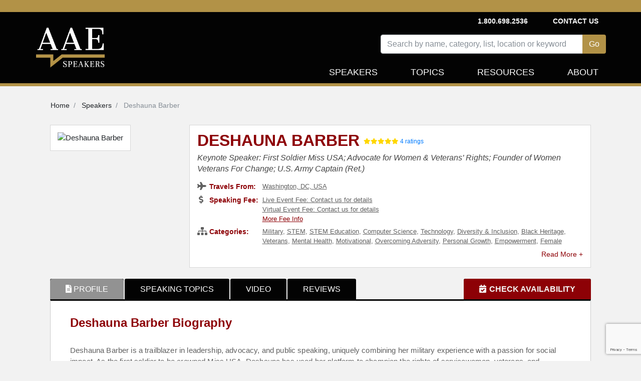

--- FILE ---
content_type: text/html; charset=utf-8
request_url: https://www.aaespeakers.com/keynote-speakers/deshauna-barber
body_size: 17411
content:
<!DOCTYPE html>
<html>
<head>
<script>
  document.addEventListener('turbolinks:load', function(event) {
    var url = event.data.url;
    dataLayer.push({
      'event':'pageView',
      'virtualUrl': url
    });
  });
</script>
<script>
  (function(w,d,s,l,i){w[l]=w[l]||[];w[l].push({'gtm.start':
  new Date().getTime(),event:'gtm.js'});var f=d.getElementsByTagName(s)[0],
  j=d.createElement(s),dl=l!='dataLayer'?'&l='+l:'';j.async=true;j.src=
  'https://www.googletagmanager.com/gtm.js?id='+i+dl+'&gtm_auth=Udifs7uggMSTOD3bzC6R7Q&gtm_preview=env-2&gtm_cookies_win=x';f.parentNode.insertBefore(j,f);
  })(window,document,'script','dataLayer','GTM-M86K5G4');
</script>
<!-- End Google Tag Manager -->
<meta content='text/html; charset=UTF-8' http-equiv='Content-Type'>
<meta content='width=device-width, initial-scale=1.0' name='viewport'>
<meta content='noimageindex' name='robots'>
<meta name="csrf-param" content="authenticity_token" />
<meta name="csrf-token" content="odpWpMuI78fLGo_HmxDCezPZIOyHIo-IHyiceJb2BrsmMp5ye1Ows6tKo6z4e0Glp8cPZR58uIJIZYJm_JOnLA" />

<link href='https://thumbnails.aaehq.com' rel='dns-prefetch'>
<link rel="preload" href="/assets/fa-solid-900-08aa3a5ee68a21d5771a70b20495b6da1c0f996c46982cd1b0447ad2db730d11.woff2" as="font" type="font/woff2" crossorigin="anonymous">
<link rel="preload" href="/assets/fa-brands-400-c885e9f2017a2ed7075db9e876d40a04aa3208114443803bdb120a34afd3b1d6.woff2" as="font" type="font/woff2" crossorigin="anonymous">
<link rel="stylesheet" href="/assets/application-25b9adfdeb2e4ba5f81ed0198c54a4a1068c4e1c71afc61143ac8779bd966276.css" media="all" data-turbolinks-track="reload" />
<script src="/assets/application-46ab5c68a136fd6457d1ebd411052f7926e85a32c9bd7e1865564315bb5da393.js" data-turbolinks-track="reload"></script>
<title>Deshauna Barber | Keynote Speaker | AAE Speakers Bureau</title>
<meta content='Book Deshauna Barber Profile - First Soldier Miss USA; Advocate for Women &amp; Veterans’ Rights; Founder of Women Veterans For Change; U.S. Army Captain (Ret.)' name='description'>
<meta content='Deshauna Barber | Keynote Speaker | AAE Speakers Bureau' property='og:title'>
<meta content='Book Deshauna Barber Profile - First Soldier Miss USA; Advocate for Women &amp; Veterans’ Rights; Founder of Women Veterans For Change; U.S. Army Captain (Ret.)' property='og:description'>
<meta content='profile' property='og:type'>
<meta content='https://thumbnails.aaehq.com/t_face_s270/https://speakerdata2.s3.amazonaws.com/photo/image/964681/Screenshot_2025-07-02_130443.jpg' property='og:image'>
<meta content='4' property='og:average_review_count'>

<!--script id='pixel-script-poptin' src='https://cdn.popt.in/pixel.js?id=39b60ce34f03c' async='true'></script-->
</head>
<body>
<script src="https://www.google.com/recaptcha/api.js?render=6LeP6lAqAAAAAI4ZluXUZ7fFDXc_mErtvB5ow-FX"></script>
<noscript>
<iframe height='0' src='https://www.googletagmanager.com/ns.html?id=GTM-M86K5G4&amp;gtm_auth=Udifs7uggMSTOD3bzC6R7Q&amp;gtm_preview=env-2&amp;gtm_cookies_win=x' style='display:none;visibility:hidden' width='0'></iframe>
</noscript>
<div class='container-fluid'>
<div class='row inc-banner'></div>
</div>
<div class='container-fluid topnav-bg home'>
<div class='container'>
<div class='row'>
<div class='col-4 pr-0 pl-0'>
<nav class='navbar navbar-expand-lg navbar-dark navbar-logo'>
<a class="navbar-brand" href="/"><img height="100%" alt="AAE Speakers" class="img-fluid" style="max-height: 110px;" src="/assets/logo-5538bf0882a7cf13336edb361a5200f9c0b776c7cac574c3bc60012daa3b92ee.webp" /></a>
</nav>
</div>
<div class='col-8'>
<nav class='navbar navbar-expand-lg navbar-dark topnav-bg justify-content-between d-none d-lg-flex p-0' id='top-nav'>
<ul class='navbar-nav menu-1'></ul>
<ul class='navbar-nav'>
<li class='navbar-text'>
<b>1.800.698.2536</b>
</li>
<li class='nav-item'>
<b>
<a class="navbar-text" data-remote="true" href="/contact">Contact Us</a>
</b>
</li>
</ul>
</nav>
<nav class='navbar navbar-expand-lg navbar-dark justify-content-end new-header p-0'>
<button aria-controls='navbarSupportedContent' aria-expanded='false' aria-label='Toggle navigation' class='navbar-toggler' data-target='#navbarSupportedContent' data-toggle='collapse' type='button'>
<span class='navbar-toggler-icon'></span>
</button>
<div class='collapse navbar-collapse row justify-content-end pt-2' id='navbarSupportedContent'>
<div class='speakers-search-panel col-md-12 col-lg-9'>
<div class='search-panel'>
<div class='form-group'>
<div class='input-group mb-3'>
<input type="text" name="search" id="search" placeholder="Search by name, category, list, location or keyword" class="form-control speaker-search-field" autocomplete="off" />
<div class='input-group-append'>
<input type="submit" name="commit" value="Go" class="btn btn-intro" id="search-button" data-disable-with="Go" />
</div>
</div>
<div class='search-result-container'></div>
</div>
</div>
</div>

<ul class='navbar-nav text-right menu-2 header-nav'>
<li class='nav-item'>
<a class="nav-link " href="/keynote-speakers">Speakers</a>
</li>
<li class='nav-item topic-dropbtn'>
<a class="nav-link " href="/topics">Topics</a>
<div class='topic-dropdown-content'>
<a href="/topics/business">Business Strategy</a>
<a href="/topics/cybersecurity">Cybersecurity</a>
<a href="/lists/diversity-equity-inclusion-speakers">Diversity and Inclusion</a>
<a href="/topics/education">Education</a>
<a href="/lists/financial-tech-crypto-nfts-blockchain-online-banking">FinTech</a>
<a href="/lists/future-of-work-speakers">Future of Work</a>
<a href="/topics/history">History</a>
<a href="/topics/leadership">Leadership</a>
<a href="/lists/inspirational-mental-health-speakers">Mental Health</a>
<a href="/topics/motivational">Motivational</a>
<a href="/lists/political-speakers">Politics</a>
<a href="/topics/social-activism">Social Activism</a>
<a href="/topics/sports">Sports</a>
<a href="/topics/stem">STEM</a>
<a href="/topics/environment">Sustainability and Climate Change</a>
<a href="/topics/work-life-balance">Work Life Balance</a>
<a href="/topics">&gt;&gt; View All Topics</a>
</div>
</li>
<li class='nav-item'>
<a class="nav-link " href="/resources-for-successful-event-planning/">Resources</a>
</li>
<li class='nav-item'>
<a class="nav-link " href="/about">About</a>
</li>
<div class='d-lg-none'>
<li class='nav-item'>
<a class="nav-link " data-remote="true" href="/contact">Contact Us</a>
</li>
<li class='navbar-text'>
<b>1.800.698.2536</b>
</li>
</div>
</ul>
</div>
</nav>
</div>
</div>
<div id='contact-modal-container'></div>
</div>
</div>
<div class='inc-banner-bottom'></div>

<div class='container'>
<div class='container pt-3'>
<div class='row'>
<nav aria-label='breadcrumb'>
<ol class='breadcrumb' itemscope itemtype='https://schema.org/BreadcrumbList'>
<li class='breadcrumb-item' itemprop='itemListElement' itemscope itemtype='https://schema.org/ListItem'>
<a itemprop="item" itemtype="https://schema.org/WebPage" itemid="/" href="/"><span itemprop='name'>
Home
</span>
</a><meta content='1' itemprop='position'>
</li>
<li class='breadcrumb-item' itemprop='itemListElement' itemscope itemtype='https://schema.org/ListItem'>
<a itemprop="item" itemtype="https://schema.org/WebPage" itemid="/keynote-speakers" href="/keynote-speakers"><span itemprop='name'>
Speakers
</span>
</a><meta content='2' itemprop='position'>
</li>
<li class='breadcrumb-item active' itemprop='itemListElement' itemscope itemtype='https://schema.org/ListItem'>
<span itemprop='name'>
Deshauna Barber
</span>
<meta content='3' itemprop='position'>
</li>
</ol>
</nav>

</div>
</div>
<div class='speaker-container'>
<div class='profile-details-block'>
<div class='avtar-block'>
<div class='avtar-profile-img'>
<div class='a-profile-inner'>
<img width="270" height="270" alt="Deshauna Barber" src="https://thumbnails.aaehq.com/t_face_s270/https://speakerdata2.s3.amazonaws.com/photo/image/964681/Screenshot_2025-07-02_130443.jpg" />
</div>
</div>
</div>
<div class='profile-block'>
<div class='profile-data profile-details'>
<h1 class='speaker-name'>
<a id="speaker-name-link" href="/keynote-speakers/deshauna-barber#request-info">Deshauna Barber</a>
</h1>
<div class='speaker-reviews'>
<div class="rating"><i class="fa fa-star" aria-hidden="true"></i><i class="fa fa-star" aria-hidden="true"></i><i class="fa fa-star" aria-hidden="true"></i><i class="fa fa-star" aria-hidden="true"></i><i class="fa fa-star" aria-hidden="true"></i></div>
<a href="javascript:void(0);">4 ratings</a>
</div>
<h2>
Keynote Speaker: First Soldier Miss USA; Advocate for Women &amp; Veterans’ Rights; Founder of Women Veterans For Change; U.S. Army Captain (Ret.)
</h2>
<ul>
<li>
<div class='profile-service-title'>
<i aria-hidden='true' class='fa fa-plane'></i>
<span>Travels From:</span>
</div>
<div class='profile-service-content'><a href="/keynote-speakers?location=Washington%2C+DC%2C+USA">Washington, DC, USA</a></div>
</li>
<li>
<div class='profile-service-title'>
<i aria-hidden='true' class='fa fa-dollar-sign'></i>
<span>Speaking Fee:</span>
</div>
<div class='profile-service-content'>
<a data-turbolinks="false" class="contact-speaker" href="/keynote-speakers/deshauna-barber#request-info">Live Event Fee: Contact us for details</a>
<br>
<a data-turbolinks="false" class="contact-speaker" href="/keynote-speakers/deshauna-barber#request-info">Virtual Event Fee: Contact us for details</a>
<br>
<a class="more-fee-info" data-toggle="modal" data-target="#more-fee-info-modal" href="javascript:void(0)">More Fee Info</a>
<div aria-hidden='true' aria-labelledby='basicModal' class='modal' id='more-fee-info-modal' role='dialog' tabindex='-1'>
<div class='modal-dialog modal-lg'>
<div class='modal-content'>
<div class='modal-body'>
<button aria-label='Close' class='close' data-dismiss='modal' type='button'>
<span aria-hidden='true'>
<div class='fa fa-times-circle'></div>
</span>
</button>
<h3>Fee Range</h3>
<p>Fee ranges listed on this website are intended to serve as a guideline. Please note: if a speaker has a fee range listed, such as $30,000 - $50,000, it indicates that their fee falls within that range. For example, if a speaker’s fee is $47,500, their profile will display a fee range of $30,000 - $50,000. Similarly, if a speaker’s fee is $11,500, their profile will show a fee range of $10,000 - $20,000. <br><br> Speaker fees are subject to change without notice. Fees often vary based on a number of factors, including: speakers schedule, supply and demand, length of presentation, location of event, and other factors. Please contact us with your specific event details and requirements, and we are happy to provide you with a precise quote.</p>
</div>
</div>
</div>
</div>

</div>
</li>
<li class='read-more' data-max-height='38'>
<div class='profile-service-title'>
<i aria-hidden='true' class='fa fa-sitemap'></i>
<span>Categories:</span>
</div>
<div class='profile-service-content'>
<a href="/topics/military">Military</a>, <a href="/topics/stem">STEM</a>, <a href="/topics/stem-education">STEM Education</a>, <a href="/topics/computer-science">Computer Science</a>, <a href="/topics/technology">Technology</a>, <a href="/topics/diversity-inclusion">Diversity &amp; Inclusion</a>, <a href="/topics/black-heritage">Black Heritage</a>, <a href="/topics/veterans">Veterans</a>, <a href="/topics/mental-health">Mental Health</a>, <a href="/topics/motivational">Motivational</a>, <a href="/topics/overcoming-adversity">Overcoming Adversity</a>, <a href="/topics/personal-growth">Personal Growth</a>, <a href="/topics/empowerment">Empowerment</a>, <a href="/topics/female-leadership">Female Leadership</a>, <a href="/topics/commencement">Commencement</a>, <a href="/topics/influential-women">Influential Women</a>, <a href="/topics/health-wellness">Health &amp; Wellness</a>, <a href="/topics/women">Women</a>, <a href="/topics/dei">DEI</a>
</div>
</li>
</ul>
<div class='book-now-button d-block d-md-none'>
<a id="btn-book-speaker" class="btn btn-red" href="/keynote-speakers/deshauna-barber#request-info">BOOK DESHAUNA BARBER</a>
</div>
</div>
</div>
</div>
<div class='profile-details-container'>
<div class='profile-tabs'>
<ul class='nav nav-tabs' id='tabs' role='tablist'>
<li>
<a id="profile-tab" class="nav-link active" data-toggle="tab" role="tab" aria-selected="true" aria-controls="profile-tab" href="#profile"><i class='fa fa-file-alt'></i>
<span>PROFILE</span>
</a></li>
<li><a id="speaking-topics-tab" class="nav-link" data-toggle="tab" role="tab" aria-selected="false" aria-controls="speaking-topics-tab" href="#speaking-topics">SPEAKING TOPICS</a></li>
<li><a id="video-tab" class="nav-link" data-toggle="tab" role="tab" aria-selected="false" aria-controls="video-tab" href="#video">VIDEO</a></li>
<li><a id="reviews-tab" class="nav-link" data-toggle="tab" role="tab" aria-selected="false" aria-controls="reviews-tab" href="#reviews">REVIEWS</a></li>
<li class='booking-info'>
<a id="request-info-tab" class="btn btn-check-schedule" data-toggle="tab" role="tab" aria-selected="false" aria-controls="request-info-tab" href="#request-info"><i class='fa fa-calendar-check'></i>
<span>CHECK AVAILABILITY</span>
</a></li>
</ul>
</div>
<div class='profile-tabs tab-content' role='tablist'>
<div aria-labelledby='profile-tab' class='tab-pane fade show active authorship-padding' id='profile' role='tabpanel'>
<div aria-labelledby='profile-heading' class='collapse show' id='profile-collapse' role='tabpanel'>
<div class='card-body'>
<div class='profile-summery'>
<h2>Deshauna Barber Biography</h2>
<div class='summery read-more no-select' data-max-height='250'>
<p>Deshauna Barber is a trailblazer in leadership, advocacy, and public speaking, uniquely combining her military experience with a passion for social impact. As the first soldier to be crowned Miss USA, Deshauna has used her platform to champion the rights of servicewomen, veterans, and marginalized communities, advocating tirelessly on Capitol Hill and in public forums. She is the founder of Women Veterans For Change.</p>

<p>With over 11 years of service as a logistics commander in the U.S. Army Reserve, Captain Barber led the 988th Petroleum Detachment Unit at Fort Meade, Maryland, demonstrating strategic leadership and operational excellence. Her STEM background as an IT Analyst for the U.S. Government further solidifies her technical expertise, which she seamlessly integrates into her advocacy work.</p>

<p>In 2019, Deshauna became the youngest President &amp; CEO of the Service Women’s Action Network (SWAN), where she spearheaded significant organizational growth, including a dramatic increase in funding and staffing. Her ability to forge strategic partnerships with major corporations like Procter &amp; Gamble and Walmart has elevated SWAN’s mission, bringing critical issues affecting servicewomen and veterans to the forefront.</p>

<p>A sought-after international speaker, Deshauna has delivered transformative keynotes for Fortune 500 companies such as Goldman Sachs, Google, Verizon, Coca-Cola, and Amazon. Her messages on leadership, diversity, equity, inclusion, and mental health resonate deeply, inspiring organizations and individuals to pursue meaningful change.</p>

<p>Deshauna’s academic credentials include a bachelor’s degree in business management, a master’s in computer information systems, and a Diversity and Inclusion certification from Cornell University. She has been featured on The Steve Harvey Show, The Ellen DeGeneres Show, The Daily Show, Live with Kelly, Good Morning America, and in publications like Glamour and Diversity Magazine, where her impact and leadership continue to inspire.</p>

<h4>
<strong>
<a class="contact-speaker" href="/keynote-speakers/deshauna-barber#request-info">Contact a speaker booking agent</a>
</strong>
to check availability on Deshauna Barber and other top speakers and celebrities.
</h4>
</div>
<div class='book-now-button'>
<a id="btn-book-speaker" class="btn btn-red" href="/keynote-speakers/deshauna-barber#request-info">BOOK DESHAUNA BARBER</a>
</div>
<div id='request-modal-container'></div>
</div>
<div class='profile-speech-topics row-container profile-speech-topics-desktop'>
<div class='col12-container'>
<h2>Deshauna Barber Speaking Topics</h2>
<div class='speech_topic' id='speech-topic-0'>
<div class='speech-topic-name'>
<b>“Support Our Troops” Is More Than A Slogan- Veteran Support</b>
</div>
<div class='speech-topic-desc'>
<p><p>Army Captain Deshauna Barber has served her country for over almost a decade.  Her mother, father, sister and brother are all army veterans that have made sacrifices for this country.  In this speech Deshauna emphasizes the need for organizations to say less and do more. She implores corporations to give back to the veteran community without hesitation and uses her experience as an Army officer to provide ideas and strategies that companies can use to benefit service members and their families.</p>
</p>
</div>
</div>
<div class='speech_topic' id='speech-topic-1'>
<div class='speech-topic-name'>
<b>A Diverse Organization Increases the Success of An Organization- Diversity and Inclusion</b>
</div>
<div class='speech-topic-desc'>
<p><p>Deshauna discusses her challenges as a double minority in the Army and an extended career in government as an IT Analyst. She uses this presentation to equipt organizations with the tools necessary to drive an inclusive work environment for all its employees.  She delivers an honest and transparent message that emphasizes the important of a diverse work environment.  She provides an in depth, interactive strategic plan that helps employees and management analyze, diagnose, and address diversity and inclusion issues. She uses her experience and certification to help organizations support a strategic, sustainable approach to diversity and inclusion management.</p>
</p>
</div>
</div>
<div class='more-speech-topics d-none'>
<div class='speech_topic' id='speech-topic-0'>
<div class='speech-topic-name'>
<b>A Hurdle Doesn’t Have to Be A Barrier – Overcoming Adversity</b>
</div>
<div class='speech-topic-desc'>
<p><p>Deshauna has a story unlike no other.  In this speech she discusses her battles and how she turned her hurdles into her stepping stones to greatness.  Deshauna is a survivor of child sexual abuse and after the recent loss of her mother to lung cancer she encourages her audience to fight through their personal traumas.  No one’s life is perfect or lacking obstacles. Deshauna’s story of perseverance proves that hurdles are not barriers to our goals but stepping stones to climbing over our everyday battles.</p>
</p>
</div>
</div>
<div class='speech_topic' id='speech-topic-1'>
<div class='speech-topic-name'>
<b>Success: 100 No’s Before A Single Yes- Inspiring Young Professionals</b>
</div>
<div class='speech-topic-desc'>
<p><p>Deshauna is most known for her groundbreaking graduation speeches and her ability to energize her audience.  In this speech she discusses her frustration with finding an entry level position after achieving her bachelor’s degree in business management.  It is easy to believe that the road to success is straight and leveled.  Her transparent story of her difficult journey to becoming a highly requested, six-figure motivational speaker leaves her audience feeling hopeful for each of their dreams.</p>
</p>
</div>
</div>
<div class='speech_topic' id='speech-topic-2'>
<div class='speech-topic-name'>
<b>I Don’t Like Being Told “It’s A Man’s World” – Women’s Empowerment</b>
</div>
<div class='speech-topic-desc'>
<p><p>Having spent so many years in two very male dominated industries, Deshauna understands the struggle of being the only woman in the room. Her experiences in the STEM industry and the U.S. military have both shown her the importance of representation and the need to empower women to break through the glass ceilings of industries that lack a diverse footprint.  She uses her platform to encourage women to be fearless, unapologetic and resilient.  She inspires women around the globe to never lose sight of how important our presence is as a decision-maker.  In her "I Don't Like Being Told Its A Man's World" speech she emphasizes the importance of a woman's voice being included in every space, every room and most importantly every decision.</p>
</p>
</div>
</div>
<div class='cl-lg12-container text-right morelink'>
<a onClick="$(&#39;.show-more-speech-topic-link&#39;).show(); $(&#39;.more-speech-topics&#39;).addClass(&#39;d-none&#39;);" href="javascript:void(0);">Read Less -</a>
</div>
</div>
<div class='cl-lg12-container text-right morelink'>
<a onClick="$(this).hide(); $(&#39;.more-speech-topics&#39;).removeClass(&#39;d-none&#39;);" class="show-more-speech-topic-link" href="javascript:void(0);">Read More +</a>
</div>
</div>
</div>
<div class='profile-videos row-container profile-videos-desktop'>
<div class='col12-container'>
<h2>Deshauna Barber Videos</h2>
</div>
<div class='speaker-videos'>
<div class='video-thumb'>
<a class="more" target="_blank" title="Deshauna Barber’s Powerful Speech | Stop Asking Why!" href="https://www.youtube.com/watch?v=JpamBP4pxJ4"><img height="100%" width="100%" alt="Deshauna Barber’s Powerful Speech | Stop Asking Why!" src="https://i.ytimg.com/vi/JpamBP4pxJ4/default.jpg" />
<div class='play-btn'>
<i aria-hidden='true' class='fab fa-youtube'></i>
</div>
</a></div>
<div class='video-title'>
Deshauna Barber’s Powerful Speech | Stop Asking Why!
</div>
</div>

<div class='speaker-videos'>
<div class='video-thumb'>
<a class="more" target="_blank" title="This Graduation Speech Deserves a Standing Ovation | Claflin U. 2025 Keynote by Deshauna Barber" href="https://www.youtube.com/watch?v=2-tqZKDMoYM"><img height="100%" width="100%" alt="This Graduation Speech Deserves a Standing Ovation | Claflin U. 2025 Keynote by Deshauna Barber" src="https://i.ytimg.com/vi/2-tqZKDMoYM/default.jpg" />
<div class='play-btn'>
<i aria-hidden='true' class='fab fa-youtube'></i>
</div>
</a></div>
<div class='video-title'>
This Graduation Speech Deserves a Standing Ovation | Claflin U. 2025 Keynote by Deshauna Barber
</div>
</div>

<div class='speaker-videos'>
<div class='video-thumb'>
<a class="more" target="_blank" title="What The Military Taught Me About Resilience | Deshauna Barber" href="https://www.youtube.com/watch?v=1afXnq_tRUo"><img height="100%" width="100%" alt="What The Military Taught Me About Resilience | Deshauna Barber" src="https://i.ytimg.com/vi/1afXnq_tRUo/default.jpg" />
<div class='play-btn'>
<i aria-hidden='true' class='fab fa-youtube'></i>
</div>
</a></div>
<div class='video-title'>
What The Military Taught Me About Resilience | Deshauna Barber
</div>
</div>

<div class='cl-lg12-container text-right morelink'>
<a class="all-video-link" href="javascript:void(0);">See All Videos »</a>
</div>
</div>
<div class='row-container'>
<!-- Accordion wrapper -->
<div aria-multiselectable='true' class='accordion md-accordion' id='accordionEx1' role='tablist'>
<!-- Accordion card -->
<div class='card'>
<!-- Card header -->
<div class='lists-card-header card-header' id='headingLists' role='tab'>
<a aria-controls='collapseLists' aria-expanded='false' class='collapsed' data-parent='#accordionEx1' data-toggle='collapse' href='#collapseLists'>
<h5 class='bottom-margin-zero'>
<strong>Deshauna Barber is featured in</strong>
<i class='fa fa-angle-down rotate-icon'></i>
</h5>
</a>
</div>
<!-- Card body -->
<div aria-labelledby='headingLists' class='lists-collapse collapse' data-parent='#accordionEx1' id='collapseLists' role='tabpanel'>
<div class='card-body lists-card-body'>
<div class='carousel slide w-100 listsCarouselSlider' data-ride='carousel' id='listsCarousel'>
<div class='carousel-inner w-100' role='listbox'>
<div class='carousel-item active list-carousel-item'>
<div class='col-lg-6 col-sm-12 float-left'>
<a href="/lists/female-empowerment-speakers"><div class='list-col'>
<div class='list-name'>
Popular Female Empowerment Speakers
</div>
<img height="130" alt="Popular Female Motivational Speakers for Women&#39;s Empowerment Topics" title="Popular Female Empowerment Speakers" src="https://speakerdata2.s3.amazonaws.com/list_image/image/299/women-s-empowerment-speakers_1d6462ecc98b12747e44e1a6561b8a9d.png" />
<h2 class='subtitle'>
Trailblazers, Activists, Sports Icons &amp; Entrepreneurs Uplifting Women Around the World
</h2>
</div>
</a></div>
<div class='col-lg-6 col-sm-12 float-left'>
<a href="/lists/black-female-motivational-speakers"><div class='list-col'>
<div class='list-name'>
Black Female Motivational Speakers
</div>
<img height="130" alt="Powerful Black Female Motivational Speakers to Inspire Your Audience" title="Black Female Motivational Speakers" src="https://speakerdata2.s3.amazonaws.com/list_image/image/91/black-female-motivational-speakers_c2d9cb794b32e612031037ff9509e42e.png" />
<h2 class='subtitle'>
Powerful and Successful Female Business Leaders, Futurists, Authors, Athletes &amp; Advocates Celebrating Black Heritage and History
</h2>
</div>
</a></div>
</div>
<div class='carousel-item list-carousel-item'>
<div class='col-lg-6 col-sm-12 float-left'>
<a href="/lists/diversity-equity-inclusion-speakers"><div class='list-col'>
<div class='list-name'>
Diversity Speakers, DEI Leaders &amp; Inclusion Advocates
</div>
<img height="130" alt="Popular Diversity, Equity &amp; Inclusion Speakers" title="Diversity Speakers, DEI Leaders &amp; Inclusion Advocates" src="https://speakerdata2.s3.amazonaws.com/list_image/image/34/diversity-equity-inclusion_7f02c8b619f8ae097e150298efda0ebd.png" />
<h2 class='subtitle'>
BIPOC, Anti-Racism, LGBTQ+ Rights, Disability Inclusion &amp; Gender Equality Keynote Speakers Encouraging Diversity, Equity, and Inclusion.
</h2>
</div>
</a></div>
</div>
</div>
<a class='carousel-control-prev' data-slide='prev' href='#listsCarousel' role='button'>
<span aria-hidden='true' class='carousel-control-prev-icon'></span>
<span class='sr-only'>Previous</span>
</a>
<a class='carousel-control-next' data-slide='next' href='#listsCarousel' role='button'>
<span aria-hidden='true' class='carousel-control-next-icon'></span>
<span class='sr-only'>Next</span>
</a>
</div>
</div>
</div>
</div>
<div class='card'>
<!-- Card header -->
<div class='faq-card-header card-header' id='headingTwo2' role='tab'>
<a aria-controls='collapseTwo21' aria-expanded='false' class='collapsed' data-parent='#accordionEx1' data-toggle='collapse' href='#collapseTwo21'>
<h5 class='bottom-margin-zero'>
<strong>FAQs on booking Deshauna Barber</strong>
<i class='fa fa-angle-down rotate-icon'></i>
</h5>
</a>
</div>
<!-- Card body -->
<div aria-labelledby='headingTwo21' class='faq-collapse collapse' data-parent='#accordionEx1' id='collapseTwo21' role='tabpanel'>
<div class='card-body faq-card-body'>
<p>
<b>
How do I book Deshauna Barber to speak at my event?
</b>
</p>
<p>
Our experienced booking agents have successfully helped clients around the world secure speakers like Deshauna Barber for speaking engagements, personal appearances, product endorsements, or corporate entertainment since 2002. Click the Check Schedule button above and complete the form on this page to check availability for Deshauna Barber, or call our office at 1.800.698.2536 to discuss your upcoming event.  One of our experienced agents will be happy to help you get speaking fee information and check availability for Deshauna Barber or any other speaker of your choice.
</p>
<p>
<b>
How much does it cost to book Deshauna Barber for a speaking engagement?
</b>
</p>
<p>
Speaking fees for Deshauna Barber, or any other speakers and celebrities, are determined based on a number of factors and may change without notice. For the most current speaking fee to hire Deshauna Barber, click the Check Schedule button above and complete the form on this page, or call our office at 1.800.698.2536 to speak directly with an experienced booking agent.
</p>
<p>
<b>
What topics does Deshauna Barber speak about?
</b>
</p>
<p>
Deshauna Barber is a keynote speaker and industry expert who speaks on a wide range of topics such as <a href="/topics/military">Military</a>, <a href="/topics/stem">STEM</a>, <a href="/topics/stem-education">STEM Education</a>, <a href="/topics/computer-science">Computer Science</a>, <a href="/topics/technology">Technology</a>, <a href="/topics/diversity-inclusion">Diversity &amp; Inclusion</a>, <a href="/topics/black-heritage">Black Heritage</a>, <a href="/topics/veterans">Veterans</a>, <a href="/topics/mental-health">Mental Health</a>, <a href="/topics/motivational">Motivational</a>, <a href="/topics/overcoming-adversity">Overcoming Adversity</a>, <a href="/topics/personal-growth">Personal Growth</a>, <a href="/topics/empowerment">Empowerment</a>, <a href="/topics/female-leadership">Female Leadership</a>, <a href="/topics/commencement">Commencement</a>, <a href="/topics/influential-women">Influential Women</a>, <a href="/topics/health-wellness">Health &amp; Wellness</a>, <a href="/topics/women">Women</a> and <a href="/topics/dei">DEI</a>.
</p>
<p>
<b>
Where does Deshauna Barber travel from?
</b>
</p>
<p>
Deshauna Barber generally travels from Washington, DC, USA and can be booked for (private) corporate events, personal appearances, keynote speeches, or other performances.
</p>
<p>
<b>
Who is the agent for Deshauna Barber?
</b>
</p>
<p>
AAE Speakers Bureau has successfully secured keynote speakers like Deshauna Barber for clients worldwide since 2002. As a full-service speaker booking agency, we have access to virtually any speaker or celebrity in the world. Our agents are happy and able to submit an offer to the speaker or celebrity of your choice, letting you benefit from our reputation and long-standing relationships in the industry. Please click the Check Schedule button above and complete the form on this page including the details of your event, or call our office at 1.800.698.2536, and one of our agents will assist you to book Deshauna Barber for your next private or corporate function.
</p>
<p>
<b>
What is a full-service speaker booking agency?
</b>
</p>
<p>
AAE Speakers Bureau is a full-service speaker booking agency, meaning we can completely manage the speaker’s or celebrity’s engagement with your organization from the time of booking your speaker through the event’s completion. We provide all of the services you need to host Deshauna Barber or any other speaker of your choice, including offer negotiation, contractual assistance, accounting and billing, and event speaker travel and logistics services. When you book a speaker with us, we manage the process of hosting a speaker for you as an extension of your team. Our goal is to give our clients peace of mind and a best-in-class service experience when booking a speaker with us.
</p>
<p>
<b>
Why is AAE Speakers Bureau different from other booking agencies?
</b>
</p>
<p>
If you’re looking for the best speaker recommendations, paired with a top-notch customer service experience, you’re in the right place. At AAE Speakers Bureau, we exclusively represent the interests of our clients - professional organizations, companies, universities, and associations. We intentionally do not represent the speakers we feature or book. That is so we can present our clients with the broadest and best performing set of speaker options in the market today, and we can make these recommendations without any obligation to promote a specific speaker over another. This is why when our agents suggest a speaker for your event, you can be assured that they are of the highest quality with a history of proven success with our other clients.
</p>
<hr>
<p class='faq-speaker-info'>
Deshauna Barber is a keynote speaker and industry expert who speaks on a wide range of topics including <a href="/topics/military">Military</a>, <a href="/topics/stem">STEM</a> and <a href="/topics/stem-education">STEM Education</a>.
 Please contact us for live or virtual event fee details. 
Deshauna Barber generally travels from <a href="/keynote-speakers?location=Washington%2C+DC%2C+USA">Washington, DC, USA</a> and 
can be booked for (private) corporate events, personal appearances, keynote speeches, or other performances.
Similar motivational celebrity speakers are <a href="/keynote-speakers/shoshana-johnson">Shoshana Johnson</a>, <a href="/keynote-speakers/tom-voss">Tom Voss</a> and <a href="/keynote-speakers/amelia-earhart">Amelia Rose Earhart</a>.
Contact All American Speakers for ratings, reviews, videos and information on scheduling Deshauna Barber for an upcoming event.
</p>
<script type='application/ld+json'>
{"@context":"https://schema.org","@type":"FAQPage","mainEntity":[{"@type":"Question","name":"How do I book Deshauna Barber to speak at my event?","acceptedAnswer":{"@type":"Answer","text":"Our experienced booking agents have successfully helped clients around the world secure speakers like Deshauna Barber for speaking engagements, personal appearances, product endorsements, or corporate entertainment since 2002. Click the Check Schedule button above and complete the form on this page to check availability for Deshauna Barber, or call our office at 1.800.698.2536 to discuss your upcoming event.  One of our experienced agents will be happy to help you get speaking fee information and check availability for Deshauna Barber or any other speaker of your choice."}},{"@type":"Question","name":"How much does it cost to book Deshauna Barber for a speaking engagement?","acceptedAnswer":{"@type":"Answer","text":"Speaking fees for Deshauna Barber, or any other speakers and celebrities, are determined based on a number of factors and may change without notice. For the most current speaking fee to hire Deshauna Barber, click the Check Schedule button above and complete the form on this page, or call our office at 1.800.698.2536 to speak directly with an experienced booking agent."}},{"@type":"Question","name":"What topics does Deshauna Barber speak about?","acceptedAnswer":{"@type":"Answer","text":"Deshauna Barber is a keynote speaker and industry expert who speaks on a wide range of topics such as Military, STEM, STEM Education, Computer Science, Technology, Diversity \u0026 Inclusion, Black Heritage, Veterans, Mental Health, Motivational, Overcoming Adversity, Personal Growth, Empowerment, Female Leadership, Commencement, Influential Women, Health \u0026 Wellness, Women and DEI."}},{"@type":"Question","name":"Where does Deshauna Barber travel from?","acceptedAnswer":{"@type":"Answer","text":"Deshauna Barber generally travels from Washington, DC, USA and can be booked for (private) corporate events, personal appearances, keynote speeches, or other performances."}},{"@type":"Question","name":"Who is the agent for Deshauna Barber?","acceptedAnswer":{"@type":"Answer","text":"AAE Speakers Bureau has successfully secured keynote speakers like Deshauna Barber for clients worldwide since 2002. As a full-service speaker booking agency, we have access to virtually any speaker or celebrity in the world. Our agents are happy and able to submit an offer to the speaker or celebrity of your choice, letting you benefit from our reputation and long-standing relationships in the industry. Please click the Check Schedule button above and complete the form on this page including the details of your event, or call our office at 1.800.698.2536, and one of our agents will assist you to book Deshauna Barber for your next private or corporate function."}},{"@type":"Question","name":"What is a full-service speaker booking agency?","acceptedAnswer":{"@type":"Answer","text":"AAE Speakers Bureau is a full-service speaker booking agency, meaning we can completely manage the speaker’s or celebrity’s engagement with your organization from the time of booking your speaker through the event’s completion. We provide all of the services you need to host Deshauna Barber or any other speaker of your choice, including offer negotiation, contractual assistance, accounting and billing, and event speaker travel and logistics services. When you book a speaker with us, we manage the process of hosting a speaker for you as an extension of your team. Our goal is to give our clients peace of mind and a best-in-class service experience when booking a speaker with us."}},{"@type":"Question","name":"Why is AAE Speakers Bureau different from other booking agencies?","acceptedAnswer":{"@type":"Answer","text":"If you’re looking for the best speaker recommendations, paired with a top-notch customer service experience, you’re in the right place. At AAE Speakers Bureau, we exclusively represent the interests of our clients - professional organizations, companies, universities, and associations. We intentionally do not represent the speakers we feature or book. That is so we can present our clients with the broadest and best performing set of speaker options in the market today, and we can make these recommendations without any obligation to promote a specific speaker over another. This is why when our agents suggest a speaker for your event, you can be assured that they are of the highest quality with a history of proven success with our other clients."}}]}
</script>

</div>
</div>
<div class='book-now-button d-none d-md-flex'>
<a id="btn-book-speaker" class="btn btn-red" href="/keynote-speakers/deshauna-barber#request-info">BOOK DESHAUNA BARBER</a>
</div>
</div>
<i class='authorship-text-color'>Speaker profile last updated by AAE Talent Team on 02/07/2025.</i>
</div>
</div>
</div>
</div>
</div>
<div aria-labelledby='speaking-topics-tab' class='tab-pane fade' id='speaking-topics' role='tabpanel'>
<div aria-controls='speaking-topic-collapse' aria-expanded='false' class='card-header' data-target='#speaking-topic-collapse' data-toggle='collapse' id='speaking-topic-heading' role='tab'>
<h6 class='mb-0'>
SPEAKING TOPICS
</h6>
</div>
<div aria-labelledby='speaking-topic-heading' class='collapse' id='speaking-topic-collapse' role='tabpanel'>
<div class='card-body'>
<h2>Deshauna Barber Speaking Topics</h2>
<ul class='speaking-topics-tab-content'>
<li class='topic-desc read-more' data-max-height='165'>
<b>“Support Our Troops” Is More Than A Slogan- Veteran Support</b>
<p>
<p>Army Captain Deshauna Barber has served her country for over almost a decade.  Her mother, father, sister and brother are all army veterans that have made sacrifices for this country.  In this speech Deshauna emphasizes the need for organizations to say less and do more. She implores corporations to give back to the veteran community without hesitation and uses her experience as an Army officer to provide ideas and strategies that companies can use to benefit service members and their families.</p>

</p>
</li>
<li class='topic-desc read-more' data-max-height='165'>
<b>A Diverse Organization Increases the Success of An Organization- Diversity and Inclusion</b>
<p>
<p>Deshauna discusses her challenges as a double minority in the Army and an extended career in government as an IT Analyst. She uses this presentation to equipt organizations with the tools necessary to drive an inclusive work environment for all its employees.  She delivers an honest and transparent message that emphasizes the important of a diverse work environment.  She provides an in depth, interactive strategic plan that helps employees and management analyze, diagnose, and address diversity and inclusion issues. She uses her experience and certification to help organizations support a strategic, sustainable approach to diversity and inclusion management.</p>

</p>
</li>
<li class='topic-desc read-more' data-max-height='165'>
<b>A Hurdle Doesn’t Have to Be A Barrier – Overcoming Adversity</b>
<p>
<p>Deshauna has a story unlike no other.  In this speech she discusses her battles and how she turned her hurdles into her stepping stones to greatness.  Deshauna is a survivor of child sexual abuse and after the recent loss of her mother to lung cancer she encourages her audience to fight through their personal traumas.  No one’s life is perfect or lacking obstacles. Deshauna’s story of perseverance proves that hurdles are not barriers to our goals but stepping stones to climbing over our everyday battles.</p>

</p>
</li>
<li class='topic-desc read-more' data-max-height='165'>
<b>Success: 100 No’s Before A Single Yes- Inspiring Young Professionals</b>
<p>
<p>Deshauna is most known for her groundbreaking graduation speeches and her ability to energize her audience.  In this speech she discusses her frustration with finding an entry level position after achieving her bachelor’s degree in business management.  It is easy to believe that the road to success is straight and leveled.  Her transparent story of her difficult journey to becoming a highly requested, six-figure motivational speaker leaves her audience feeling hopeful for each of their dreams.</p>

</p>
</li>
<li class='topic-desc read-more' data-max-height='165'>
<b>I Don’t Like Being Told “It’s A Man’s World” – Women’s Empowerment</b>
<p>
<p>Having spent so many years in two very male dominated industries, Deshauna understands the struggle of being the only woman in the room. Her experiences in the STEM industry and the U.S. military have both shown her the importance of representation and the need to empower women to break through the glass ceilings of industries that lack a diverse footprint.  She uses her platform to encourage women to be fearless, unapologetic and resilient.  She inspires women around the globe to never lose sight of how important our presence is as a decision-maker.  In her "I Don't Like Being Told Its A Man's World" speech she emphasizes the importance of a woman's voice being included in every space, every room and most importantly every decision.</p>

</p>
</li>
</ul>
</div>
</div>
</div>
<div aria-labelledby='video-tab' class='tab-pane fade' id='video' role='tabpanel'>
<div aria-controls='video-collapse' aria-expanded='false' class='card-header' data-target='#video-collapse' data-toggle='collapse' id='video-heading' role='tab'>
<h6 class='mb-0'>
VIDEO
</h6>
</div>
<div aria-labelledby='video-heading' class='collapse' id='video-collapse' role='tabpanel'>
<div class='card-body'>
<div class='profile-videos row-container'>
<div class='col12-container'>
<h2>Deshauna Barber Videos</h2>
</div>
<div class='speaker-videos'>
<div class='video-thumb'>
<a class="more" target="_blank" title="Deshauna Barber’s Powerful Speech | Stop Asking Why!" href="https://www.youtube.com/watch?v=JpamBP4pxJ4"><img height="100%" width="100%" alt="Deshauna Barber’s Powerful Speech | Stop Asking Why!" src="https://i.ytimg.com/vi/JpamBP4pxJ4/default.jpg" />
<div class='play-btn'>
<i aria-hidden='true' class='fab fa-youtube'></i>
</div>
</a></div>
<div class='video-title'>
Deshauna Barber’s Powerful Speech | Stop Asking Why!
</div>
</div>

<div class='speaker-videos'>
<div class='video-thumb'>
<a class="more" target="_blank" title="This Graduation Speech Deserves a Standing Ovation | Claflin U. 2025 Keynote by Deshauna Barber" href="https://www.youtube.com/watch?v=2-tqZKDMoYM"><img height="100%" width="100%" alt="This Graduation Speech Deserves a Standing Ovation | Claflin U. 2025 Keynote by Deshauna Barber" src="https://i.ytimg.com/vi/2-tqZKDMoYM/default.jpg" />
<div class='play-btn'>
<i aria-hidden='true' class='fab fa-youtube'></i>
</div>
</a></div>
<div class='video-title'>
This Graduation Speech Deserves a Standing Ovation | Claflin U. 2025 Keynote by Deshauna Barber
</div>
</div>

<div class='speaker-videos'>
<div class='video-thumb'>
<a class="more" target="_blank" title="What The Military Taught Me About Resilience | Deshauna Barber" href="https://www.youtube.com/watch?v=1afXnq_tRUo"><img height="100%" width="100%" alt="What The Military Taught Me About Resilience | Deshauna Barber" src="https://i.ytimg.com/vi/1afXnq_tRUo/default.jpg" />
<div class='play-btn'>
<i aria-hidden='true' class='fab fa-youtube'></i>
</div>
</a></div>
<div class='video-title'>
What The Military Taught Me About Resilience | Deshauna Barber
</div>
</div>

<div class='speaker-videos'>
<div class='video-thumb'>
<a class="more" target="_blank" title="Deshauna Barber &quot;Giving up is the birth of regrets&quot; | The whole story" href="https://www.youtube.com/watch?v=u3Q-8cM_pUk"><img height="100%" width="100%" alt="Deshauna Barber &quot;Giving up is the birth of regrets&quot; | The whole story" src="https://i.ytimg.com/vi/u3Q-8cM_pUk/hqdefault.jpg" />
<div class='play-btn'>
<i aria-hidden='true' class='fab fa-youtube'></i>
</div>
</a></div>
<div class='video-title'>
Deshauna Barber &quot;Giving up is the birth of regrets&quot; | The whole story
</div>
</div>

</div>
</div>
</div>
</div>
<div aria-labelledby='reviews-tab' class='tab-pane fade' id='reviews' role='tabpanel'>
<div aria-controls='review-collapse' aria-expanded='false' class='card-header' data-target='#review-collapse' data-toggle='collapse' id='review-heading' role='tab'>
<h6 class='mb-0'>
REVIEWS
</h6>
</div>
<div aria-labelledby='review-heading' class='collapse' id='review-collapse' role='tabpanel'>
<div class='card-body'>
<h2>Deshauna Barber Reviews</h2>
<ul class='reviews-tab-content'>
<li class='review-body'>
<div class="rating"><i class="fa fa-star" aria-hidden="true"></i><i class="fa fa-star" aria-hidden="true"></i><i class="fa fa-star" aria-hidden="true"></i><i class="fa fa-star" aria-hidden="true"></i><i class="fa fa-star" aria-hidden="true"></i></div>
<p>
I would recommend Deshuana!
<br>
<i class='small'>
Agriculture Future of America 
<span>
 - Nov 15 2023
</span>
</i>
</p>
</li>
<li class='review-body'>
<div class="rating"><i class="fa fa-star" aria-hidden="true"></i><i class="fa fa-star" aria-hidden="true"></i><i class="fa fa-star" aria-hidden="true"></i><i class="fa fa-star" aria-hidden="true"></i><i class="fa fa-star" aria-hidden="true"></i></div>
<p>
Deshauna Barber&#39;s commencement address was a huge hit!
<br>
<i class='small'>
Norwich University
<span>
 - May 24 2022
</span>
</i>
</p>
</li>
<li class='review-body'>
<div class="rating"><i class="fa fa-star" aria-hidden="true"></i><i class="fa fa-star" aria-hidden="true"></i><i class="fa fa-star" aria-hidden="true"></i><i class="fa fa-star" aria-hidden="true"></i><i class="fa fa-star" aria-hidden="true"></i></div>
<p>
Deshauna was perfect for our event, so glad it worked out!
<br>
<i class='small'>
Becton, Dickinson &amp; Company
<span>
 - Dec 15 2017
</span>
</i>
</p>
</li>
<li class='review-body'>
<div class="rating"><i class="fa fa-star" aria-hidden="true"></i><i class="fa fa-star" aria-hidden="true"></i><i class="fa fa-star" aria-hidden="true"></i><i class="fa fa-star" aria-hidden="true"></i><i class="fa fa-star" aria-hidden="true"></i></div>
<p>
She did a great job, but for future events it could be helpful to have about 10-15 minutes to talk with Deshauna before her appearance, both to help give her some background and to help guide her presentation. 
<br>
<i class='small'>
Inova Heart &amp; Vascular Institute
<span>
 - Oct 27 2017
</span>
</i>
</p>
</li>
</ul>
</div>
</div>
</div>
<div aria-labelledby='faqs-tab' class='tab-pane fade' id='faqs' role='tabpanel'>
<div aria-controls='faqs-collapse' aria-expanded='false' class='card-header' data-target='#faqs-collapse' data-toggle='collapse' id='faqs-heading' role='tab'>
<h6 class='mb-0'>
FAQS
</h6>
</div>
<div aria-labelledby='faqs-heading' class='collapse faqs-heading-tab' id='faqs-collapse' role='tabpanel'>
<div class='card-body'>
<div class='speaker-faqs-tab'>
<ul class='faqs-tab-content'>
<li>
<h3 class='question-title'>
How do I book Deshauna Barber to speak at my event?
</h3>
<div class='answer-text'>
Our experienced booking agents have successfully helped clients around the world secure speakers like Deshauna Barber for speaking engagements, personal appearances, product endorsements, or corporate entertainment since 2002. Click the Check Schedule button above and complete the form on this page to check availability for Deshauna Barber, or call our office at 1.800.698.2536 to discuss your upcoming event.  One of our experienced agents will be happy to help you get speaking fee information and check availability for Deshauna Barber or any other speaker of your choice.
</div>
</li>
<li>
<h3 class='question-title'>
How much does it cost to book Deshauna Barber for a speaking engagement?
</h3>
<div class='answer-text'>
Speaking fees for Deshauna Barber, or any other speakers and celebrities, are determined based on a number of factors and may change without notice. For the most current speaking fee to hire Deshauna Barber, click the Check Schedule button above and complete the form on this page, or call our office at 1.800.698.2536 to speak directly with an experienced booking agent.
</div>
</li>
<li>
<h3 class='question-title'>
What topics does Deshauna Barber speak about?
</h3>
<div class='answer-text'>
Deshauna Barber is a keynote speaker and industry expert who speaks on a wide range of topics such as <a href="/topics/military">Military</a>, <a href="/topics/stem">STEM</a>, <a href="/topics/stem-education">STEM Education</a>, <a href="/topics/computer-science">Computer Science</a>, <a href="/topics/technology">Technology</a>, <a href="/topics/diversity-inclusion">Diversity &amp; Inclusion</a>, <a href="/topics/black-heritage">Black Heritage</a>, <a href="/topics/veterans">Veterans</a>, <a href="/topics/mental-health">Mental Health</a>, <a href="/topics/motivational">Motivational</a>, <a href="/topics/overcoming-adversity">Overcoming Adversity</a>, <a href="/topics/personal-growth">Personal Growth</a>, <a href="/topics/empowerment">Empowerment</a>, <a href="/topics/female-leadership">Female Leadership</a>, <a href="/topics/commencement">Commencement</a>, <a href="/topics/influential-women">Influential Women</a>, <a href="/topics/health-wellness">Health &amp; Wellness</a>, <a href="/topics/women">Women</a> and <a href="/topics/dei">DEI</a>.
</div>
</li>
<li>
<h3 class='question-title'>
Where does Deshauna Barber travel from?
</h3>
<div class='answer-text'>
Deshauna Barber generally travels from Washington, DC, USA and can be booked for (private) corporate events, personal appearances, keynote speeches, or other performances.
</div>
</li>
<li>
<h3 class='question-title'>
Who is the agent for Deshauna Barber?
</h3>
<div class='answer-text'>
AAE Speakers Bureau has successfully secured keynote speakers like Deshauna Barber for clients worldwide since 2002. As a full-service speaker booking agency, we have access to virtually any speaker or celebrity in the world. Our agents are happy and able to submit an offer to the speaker or celebrity of your choice, letting you benefit from our reputation and long-standing relationships in the industry. Please click the Check Schedule button above and complete the form on this page including the details of your event, or call our office at 1.800.698.2536, and one of our agents will assist you to book Deshauna Barber for your next private or corporate function.
</div>
</li>
<li>
<h3 class='question-title'>
What is a full-service speaker booking agency?
</h3>
<div class='answer-text'>
AAE Speakers Bureau is a full-service speaker booking agency, meaning we can completely manage the speaker’s or celebrity’s engagement with your organization from the time of booking your speaker through the event’s completion. We provide all of the services you need to host Deshauna Barber or any other speaker of your choice, including offer negotiation, contractual assistance, accounting and billing, and event speaker travel and logistics services. When you book a speaker with us, we manage the process of hosting a speaker for you as an extension of your team. Our goal is to give our clients peace of mind and a best-in-class service experience when booking a speaker with us.
</div>
</li>
<li>
<h3 class='question-title'>
Why is AAE Speakers Bureau different from other booking agencies?
</h3>
<div class='answer-text'>
If you’re looking for the best speaker recommendations, paired with a top-notch customer service experience, you’re in the right place. At AAE Speakers Bureau, we exclusively represent the interests of our clients - professional organizations, companies, universities, and associations. We intentionally do not represent the speakers we feature or book. That is so we can present our clients with the broadest and best performing set of speaker options in the market today, and we can make these recommendations without any obligation to promote a specific speaker over another. This is why when our agents suggest a speaker for your event, you can be assured that they are of the highest quality with a history of proven success with our other clients.
</div>
</li>

</ul>
</div>
</div>
</div>
</div>
<div aria-labelledby='lists-tab' class='tab-pane fade' id='lists' role='tabpanel'>
<div aria-controls='lists-collapse' aria-expanded='false' class='card-header' data-target='#lists-collapse' data-toggle='collapse' id='lists-heading' role='tab'>
<h6 class='mb-0'>
LISTS
</h6>
</div>
<div aria-labelledby='lists-heading' class='collapse' id='lists-collapse' role='tabpanel'>
<div class='card-body lists-card-body'>
<div class='carousel slide w-100 listsCarouselSlider' data-ride='carousel' id='listsCarouselMobile'>
<div class='carousel-inner w-100' role='listbox'>
<div class='carousel-item active'>
<div class='col-12 float-left'>
<a href="/lists/female-empowerment-speakers"><div class='list-col'>
<div class='list-name'>
Popular Female Empowerment Speakers
</div>
<img height="115" alt="Popular Female Motivational Speakers for Women&#39;s Empowerment Topics" title="Popular Female Empowerment Speakers" src="https://speakerdata2.s3.amazonaws.com/list_image/image/299/women-s-empowerment-speakers_1d6462ecc98b12747e44e1a6561b8a9d.png" />
<h2 class='subtitle'>
Trailblazers, Activists, Sports Icons &amp; Entrepreneurs Uplifting Women Around the World
</h2>
</div>
</a></div>
</div>
<div class='carousel-item'>
<div class='col-12 float-left'>
<a href="/lists/black-female-motivational-speakers"><div class='list-col'>
<div class='list-name'>
Black Female Motivational Speakers
</div>
<img height="115" alt="Powerful Black Female Motivational Speakers to Inspire Your Audience" title="Black Female Motivational Speakers" src="https://speakerdata2.s3.amazonaws.com/list_image/image/91/black-female-motivational-speakers_c2d9cb794b32e612031037ff9509e42e.png" />
<h2 class='subtitle'>
Powerful and Successful Female Business Leaders, Futurists, Authors, Athletes &amp; Advocates Celebrating Black Heritage and History
</h2>
</div>
</a></div>
</div>
<div class='carousel-item'>
<div class='col-12 float-left'>
<a href="/lists/diversity-equity-inclusion-speakers"><div class='list-col'>
<div class='list-name'>
Diversity Speakers, DEI Leaders &amp; Inclusion Advocates
</div>
<img height="115" alt="Popular Diversity, Equity &amp; Inclusion Speakers" title="Diversity Speakers, DEI Leaders &amp; Inclusion Advocates" src="https://speakerdata2.s3.amazonaws.com/list_image/image/34/diversity-equity-inclusion_7f02c8b619f8ae097e150298efda0ebd.png" />
<h2 class='subtitle'>
BIPOC, Anti-Racism, LGBTQ+ Rights, Disability Inclusion &amp; Gender Equality Keynote Speakers Encouraging Diversity, Equity, and Inclusion.
</h2>
</div>
</a></div>
</div>
</div>
<a class='carousel-control-prev' data-slide='prev' href='#listsCarouselMobile' role='button'>
<span aria-hidden='true' class='carousel-control-prev-icon'></span>
<span class='sr-only'>Previous</span>
</a>
<a class='carousel-control-next' data-slide='next' href='#listsCarouselMobile' role='button'>
<span aria-hidden='true' class='carousel-control-next-icon'></span>
<span class='sr-only'>Next</span>
</a>
</div>
</div>
</div>
</div>
<div aria-labelledby='request-info-tab' class='tab-pane fade' id='request-info' role='tabpanel'>
<div aria-controls='request-info-collapse' aria-expanded='false' class='card-header' data-target='#request-info-collapse' data-toggle='collapse' id='request-info-heading' role='tab'>
<h6 class='mb-0'>
BOOK DESHAUNA BARBER
</h6>
</div>
<div aria-labelledby='request-info-heading' class='collapse' id='request-info-collapse' role='tabpanel'>
<div class='card-body'>
<div class='row-container lead-form-container'>
<div class='form-container'>
<div class='container-block'>
<div class='h3 section-title'>
<div class='small'>
BOOKING INFORMATION REQUEST
</div>
DESHAUNA BARBER
</div>
<div class='text-container'>
<p>
We are happy to assist you with your interest in booking a speaker or celebrity for your event, your organization, and the type of talent you would like to secure, and an agent will be in touch shortly.
</p>
<p>
Fill out the form below to or call us at
<span class='bold-text'>1-800-698-2536</span>
if need immediate assistance.
</p>
</div>
</div>
<div class='bottom-container-block lead-form-container'>
<div class='h4 section-title'>Tell us about your event!</div>
<p>We respond to most inquiries within 4 hours. Under special circumstances, it may take up to 24 hours.</p>
<div class='text-container'>
<div class='row-container error-message display-none'></div>
<div class='lead-form form-group'>
<form id="lead-form" data-form="speaker_form" data-site-key="6LeP6lAqAAAAAI4ZluXUZ7fFDXc_mErtvB5ow-FX" action="/leads" accept-charset="UTF-8" data-remote="true" method="post"><input type="hidden" name="authenticity_token" value="7gpcahoK4HU5mDyUQyf9eq7FmgsOENFs7Hcx-QBQGXcM8owLWQjXP49-OTWFpBbAB7tyVL7hkgzNzr5XFA6XHQ" autocomplete="off" /><input type="hidden" name="id" id="id" value="deshauna-barber" autocomplete="off" />
<input type="hidden" name="speaker_id" id="speaker_id" value="88858" autocomplete="off" />
<div class='form-row-container'>
<div class='cl8-container'>
<input type="text" name="candidates" id="candidates" value="Deshauna Barber" class="form-control" placeholder="Speaker / Celebrity Name(s) of Interest" autocomplete="off" readonly="readonly" />
</div>
<div class='cl4-container last-control input-group date' id='datetimepicker'>
<input type="text" name="date" id="event-date" class="form-control" placeholder="Event Date" autocomplete="off" />
<span class='calender-icon-container'>
<div class='fa fa-calendar-alt datepicker input-group-addon'></div>
</span>
</div>
</div>
<div class='form-row-container'>
<div class='cl6-container'>
<select name="budget_low" id="budget_low" class="form-control" required="required"><option value="">Select your approximate talent budget *</option><option value="$5,000 or less">$5,000 or less</option>
<option value="$5,000 - $10,000">$5,000 - $10,000</option>
<option value="$10,000 - $20,000">$10,000 - $20,000</option>
<option value="$20,000 - $30,000">$20,000 - $30,000</option>
<option value="$30,000 - $50,000">$30,000 - $50,000</option>
<option value="$50,000 - $100,000">$50,000 - $100,000</option>
<option value="$100,000 and above">$100,000 and above</option>
<option value="I have a budget, but I am unsure of what it is">I have a budget, but I am unsure of what it is</option>
<option value="I am looking for Talent to donate their time">I am looking for Talent to donate their time</option></select>
</div>
<div class='cl3-container'>
<select name="type_of_event" id="type_of_event" class="form-control"><option value="">Type of Event</option><option value="Speaking Engagement">Speaking Engagement</option>
<option value="Virtual Event">Virtual Event</option>
<option value="Musical Performance">Musical Performance</option>
<option value="Other">Other</option></select>
</div>
<div class='cl3-container last-control'>
<input type="text" name="location" id="location" class="form-control" placeholder="Event Location" autocomplete="off" />
</div>
</div>
<div class='form-row-container'>
<div class='cl-lg12-container last-control'>
<textarea name="comments" id="comment" class="form-control" placeholder="Additional information about your event" autocomplete="off">
</textarea>
</div>
</div>
<hr>
<div class='form-row-container'>
<div class='cl4-container'>
<input type="text" name="first_name" id="first_name" class="form-control" required="required" placeholder="Full Name *" autocomplete="off" />
</div>
<div class='cl8-container last-control'>
<input type="email" name="email" id="email" class="form-control" placeholder="Email Address *" autocomplete="off" required="required" />
</div>
</div>
<div class='form-row-container'>
<div class='cl4-container'>
<input type="text" name="phone" id="phone" class="form-control" placeholder="Phone Number" autocomplete="off" />
</div>
<div class='cl4-container'>
<input type="text" name="organization" id="organization" class="form-control" placeholder="Company Name" autocomplete="off" />
</div>
<div class='cl4-container last-control'>
<input type="text" name="title" id="title" class="form-control" placeholder="Job Title" autocomplete="off" />
</div>
</div>
<div class='row-container'>
<div class='cl-lg12-container' id='submit-btn-container'>
<input type="submit" name="commit" value="SUBMIT BOOKING REQUEST" class="btn btn-red" data-disable-with="SENDING REQUEST..." />
</div>
</div>
</form></div>
</div>
</div>
</div>
<div class='sidebar-form-container'>
<div class='container-block'>
<div class='h4 section-title text-align-center'>
Need Quick Answers?
</div>
<div class='text-container'>
<p>
We are happy to help! Call us to speak with a booking agent about your event or specific speaker request.
</p>
<div id='contact-img-container'>
<img height="150" width="170" alt="Image" src="/assets/leads/margo-photo-contact-add0e29e2c7fc501ce54c05c17866cd1b9f67b90e199b97a30d433d2198c1add.webp" />
</div>
<div class='btn-container' id='contact-btn-container'>
<a class="btn btn-red contact-btn" href="tel:180069825360"><i class='fa fa-phone'></i>
<span>1.800.698.2536</span>
</a></div>
</div>
</div>
<div class='bottom-container-block help-details-block'>
<div class='h6 title-18'>
Our celebrity booking agents can:
</div>
<div class='text-container'>
<div class='row-container'>
<div class='help-icon'>
<i class='fa fa-calendar-alt'></i>
</div>
<div class='help-text'>
<p>
Gauge Interest and check availability for appearances, speaking engagements, or corporate events.
</p>
</div>
</div>
<div class='row-container'>
<div class='help-icon'>
<i class='fa fa-dollar-sign'></i>
</div>
<div class='help-text'>
<p>
Provide you with speaking fee to book
<span>Deshauna Barber</span>
or other celebrity appearance fees
</p>
</div>
</div>
<div class='row-container'>
<div class='help-icon'>
<i class='fa fa-lightbulb'></i>
</div>
<div class='help-text'>
<p>
Give you personal recommendations for the best keynote speakers or celebrities
</p>
</div>
</div>
<div class='row-container'>
<div class='help-icon'>
<i class='fa fa-question-circle'></i>
</div>
<div class='help-text'>
<p>
Assist you with any questions you have throughout the talent booking process
</p>
</div>
</div>
</div>
</div>
</div>
</div>

<div id='thank-you-modal-container'></div>
</div>
</div>
</div>
</div>
</div>
<div class='row-container related-speakers'>
<div class='col12-container title'>
<h2>Speakers Similar to Deshauna Barber</h2>
</div>
<div class='carousel lazy-load slide w-100 speakerCarouselSlider' data-ride='carousel' id='speakerCarousel'>
<div class='carousel-inner w-100' role='listbox'>
<div class='carousel-item active'>
<div class='cl3-container float-left'>
<div class='speaker-col'>
<img width="100%" height="100%" alt="Shoshana Johnson" title="Shoshana Johnson" src="https://thumbnails.aaehq.com/t_face_s270/https://speakerdata2.s3.amazonaws.com/photo/image/930356/90.jpeg" />
<h2>
Shoshana Johnson
</h2>
<div class='speaker-caption'>
<a href="/keynote-speakers/shoshana-johnson"><div class='blur'></div>
<div class='caption-text'>
<p>
First African American Woman POW in U.S. War History, Author of &quot;I’m Still Standing&quot; &amp; Veteran Advocate 
</p>
<span class='link'>View Profile</span>
</div>
</a></div>
</div>
</div>
<div class='cl3-container float-left'>
<div class='speaker-col'>
<img width="100%" height="100%" alt="Tom Voss" title="Tom Voss" src="https://thumbnails.aaehq.com/t_face_s270/https://speakerdata2.s3.amazonaws.com/photo/image/952679/image2.jpeg" />
<h2>
Tom Voss
</h2>
<div class='speaker-caption'>
<a href="/keynote-speakers/tom-voss"><div class='blur'></div>
<div class='caption-text'>
<p>
U.S. Army Combat Veteran, Mental Health &amp; PTSD Advocate; Featured in the Award-Winning Documentary &quot;Almost Sunrise&quot;
</p>
<span class='link'>View Profile</span>
</div>
</a></div>
</div>
</div>
<div class='cl3-container float-left'>
<div class='speaker-col'>
<img width="100%" height="100%" alt="Amelia Rose Earhart" title="Amelia Rose Earhart" src="https://thumbnails.aaehq.com/t_face_s270/https://speakerdata2.s3.amazonaws.com/photo/image/954040/091724_Amelia_Rose_Earhart_AAE_Headshot.jpg" />
<h2>
Amelia Rose Earhart
</h2>
<div class='speaker-caption'>
<a href="/keynote-speakers/amelia-earhart"><div class='blur'></div>
<div class='caption-text'>
<p>
Pilot, Author, Podcast Host &amp; Artist; President of the Fly With Amelia Foundation; One of the Youngest Women to Fly Around the World in a Single Engine Aircraft
</p>
<span class='link'>View Profile</span>
</div>
</a></div>
</div>
</div>
<div class='cl3-container float-left'>
<div class='speaker-col'>
<img width="100%" height="100%" alt="Melissa Stockwell" title="Melissa Stockwell" src="https://thumbnails.aaehq.com/t_face_s270/https://speakerdata2.s3.amazonaws.com/photo/image/951335/M-Stockwell_Head-Shot-Cropped.jpg" />
<h2>
Melissa Stockwell
</h2>
<div class='speaker-caption'>
<a href="/keynote-speakers/melissa-stockwell"><div class='blur'></div>
<div class='caption-text'>
<p>
Paralympic Medalist &amp; Three-Time World Champion; Co-Founder of Dare2tri &amp; Army Veteran
</p>
<span class='link'>View Profile</span>
</div>
</a></div>
</div>
</div>
</div>
<div class='carousel-item'>
<div class='cl3-container float-left'>
<div class='speaker-col'>
<img data-src="https://thumbnails.aaehq.com/t_face_s270/https://speakerdata2.s3.amazonaws.com/photo/image/937689/081723_Olga_Custodio_AAE_Headshot.jpg" width="100%" height="100%" alt="Olga Custodio" title="Olga Custodio" src="[data-uri]" />
<h2>
Olga Custodio
</h2>
<div class='speaker-caption'>
<a href="/keynote-speakers/olga-custodio"><div class='blur'></div>
<div class='caption-text'>
<p>
Retired Lt. Colonel, US Air Force; America&#39;s First Latina Fighter Pilot; Executive Director, San Antonio Chapter of Women in Aviation International; STEM Advocate 
</p>
<span class='link'>View Profile</span>
</div>
</a></div>
</div>
</div>
<div class='cl3-container float-left'>
<div class='speaker-col'>
<img data-src="https://thumbnails.aaehq.com/t_face_s270/https://speakerdata2.s3.amazonaws.com/photo/image/941325/120823_Allison_Massari_AAE_Headshot.jpg" width="100%" height="100%" alt="Allison Massari" title="Allison Massari" src="[data-uri]" />
<h2>
Allison Massari
</h2>
<div class='speaker-caption'>
<a href="/keynote-speakers/allison-massari"><div class='blur'></div>
<div class='caption-text'>
<p>
Resilience, Mindset &amp; Change Expert, Entrepreneur &amp; Burn Survivor; Celebrated Artist &amp; Inspirational Storyteller
</p>
<span class='link'>View Profile</span>
</div>
</a></div>
</div>
</div>
<div class='cl3-container float-left'>
<div class='speaker-col'>
<img data-src="https://thumbnails.aaehq.com/t_face_s270/https://speakerdata2.s3.amazonaws.com/photo/image/972039/Miller-0201x.jpg" width="100%" height="100%" alt="Shannon Miller" title="Shannon Miller" src="[data-uri]" />
<h2>
Shannon Miller
</h2>
<div class='speaker-caption'>
<a href="/keynote-speakers/shannon-miller"><div class='blur'></div>
<div class='caption-text'>
<p>
Two-Time Olympic Gold Medalist; Cancer Survivor &amp; CEO of Salto Health; Author and Broadcaster
</p>
<span class='link'>View Profile</span>
</div>
</a></div>
</div>
</div>
<div class='cl3-container float-left'>
<div class='speaker-col'>
<img data-src="https://thumbnails.aaehq.com/t_face_s270/https://speakerdata2.s3.amazonaws.com/photo/image/930916/082222_Wesley_Hamilton_AAE_Headshot.JPG" width="100%" height="100%" alt="Wesley Hamilton" title="Wesley Hamilton" src="[data-uri]" />
<h2>
Wesley Hamilton
</h2>
<div class='speaker-caption'>
<a href="/keynote-speakers/wesley-hamilton"><div class='blur'></div>
<div class='caption-text'>
<p>
Motivational Speaker; Mental &amp; Physical Health Advocate for Overcoming Adversity; Executive Director of Disabled But Not Really (DBNR)
</p>
<span class='link'>View Profile</span>
</div>
</a></div>
</div>
</div>
</div>
<div class='carousel-item'>
<div class='cl3-container float-left'>
<div class='speaker-col'>
<img data-src="https://thumbnails.aaehq.com/t_face_s270/https://speakerdata2.s3.amazonaws.com/photo/image/923984/becky-comparison-2.jpg" width="100%" height="100%" alt="Becky Halstead" title="Becky Halstead" src="[data-uri]" />
<h2>
Becky Halstead
</h2>
<div class='speaker-caption'>
<a href="/keynote-speakers/becky-halstead"><div class='blur'></div>
<div class='caption-text'>
<p>
Leadership Development, Change &amp; Business Strategy Consultant; U.S. Army Veteran, First Female Graduate of West Point Military Academy to Reach General
</p>
<span class='link'>View Profile</span>
</div>
</a></div>
</div>
</div>
<div class='cl3-container float-left'>
<div class='speaker-col'>
<img data-src="https://thumbnails.aaehq.com/t_face_s270/https://speakerdata2.s3.amazonaws.com/photo/image/959188/Official_DoD_picture_AJE_8-2024.jpg" width="100%" height="100%" alt="Aprille Ericsson" title="Aprille Ericsson" src="[data-uri]" />
<h2>
Aprille Ericsson
</h2>
<div class='speaker-caption'>
<a href="/keynote-speakers/aprille-ericsson"><div class='blur'></div>
<div class='caption-text'>
<p>
1st Assistant Secretary of Defense; NASA Rocket Scientist; Tech Strategist; Program Manager; Professor &amp; STEAM Youth Educator
</p>
<span class='link'>View Profile</span>
</div>
</a></div>
</div>
</div>
<div class='cl3-container float-left'>
<div class='speaker-col'>
<img data-src="https://thumbnails.aaehq.com/t_face_s270/https://speakerdata2.s3.amazonaws.com/photo/image/944147/020824_Kristie_Kennedy_AAE_Headshot.jpg" width="100%" height="100%" alt="Kristie Kennedy" title="Kristie Kennedy" src="[data-uri]" />
<h2>
Kristie Kennedy
</h2>
<div class='speaker-caption'>
<a href="/keynote-speakers/kristie-kennedy"><div class='blur'></div>
<div class='caption-text'>
<p>
Women&#39;s Worth &amp; Wellness Expert, TEDx Audacious Leadership Transformational Speaker
</p>
<span class='link'>View Profile</span>
</div>
</a></div>
</div>
</div>
<div class='cl3-container float-left'>
<div class='speaker-col'>
<img data-src="https://thumbnails.aaehq.com/t_face_s270/https://speakerdata2.s3.amazonaws.com/photo/image/812342/FlyGirl-Picture.jpg" width="100%" height="100%" alt="Vernice &quot;FlyGirl&quot; Armour" title="Vernice &quot;FlyGirl&quot; Armour" src="[data-uri]" />
<h2>
Vernice &quot;FlyGirl&quot; Armour
</h2>
<div class='speaker-caption'>
<a href="/keynote-speakers/vernice-flygirl-armour"><div class='blur'></div>
<div class='caption-text'>
<p>
America’s First Black Female Combat Pilot, Mindset &amp; Peak Performance Leadership Consultant, Former Marine; Author of &quot;Zero to Breakthrough: Accomplishing Goals That Matter”
</p>
<span class='link'>View Profile</span>
</div>
</a></div>
</div>
</div>
</div>
<div class='carousel-item'>
<div class='cl3-container float-left'>
<div class='speaker-col'>
<img data-src="https://thumbnails.aaehq.com/t_face_s270/https://speakerdata2.s3.amazonaws.com/photo/image/961134/Generation_alpha_Black_women_Morning_routine_LinkedIn_Career_Coach_ERG_Keynote_Speaker_ForbesWomen_Senior_Contributor_Flexible_Remote_Work_Mom_Blog.png" width="100%" height="100%" alt="Christine Michel Carter" title="Christine Michel Carter" src="[data-uri]" />
<h2>
Christine Michel Carter
</h2>
<div class='speaker-caption'>
<a href="/keynote-speakers/christine-michel-carter"><div class='blur'></div>
<div class='caption-text'>
<p>
Award-Winning Keynote Speaker, Bestselling Author, Policy Advisor &amp;  #1 Global Voice For Working Moms

</p>
<span class='link'>View Profile</span>
</div>
</a></div>
</div>
</div>
<div class='cl3-container float-left'>
<div class='speaker-col'>
<img data-src="https://thumbnails.aaehq.com/t_face_s270/https://speakerdata2.s3.amazonaws.com/photo/image/958691/011325_Rocky_Bleier_AAE_Headshot.jpg" width="100%" height="100%" alt="Rocky Bleier" title="Rocky Bleier" src="[data-uri]" />
<h2>
Rocky Bleier
</h2>
<div class='speaker-caption'>
<a href="/keynote-speakers/rocky-bleier"><div class='blur'></div>
<div class='caption-text'>
<p>
Former NFL Football Player; Vietnam Veteran &amp; Purple Heart Recipient; Inspiring Veteran&#39;s Advocate
</p>
<span class='link'>View Profile</span>
</div>
</a></div>
</div>
</div>
<div class='cl3-container float-left'>
<div class='speaker-col'>
<img data-src="https://thumbnails.aaehq.com/t_face_s270/https://speakerdata2.s3.amazonaws.com/photo/image/932857/121222_Erika_Gilchrist_AAE_Headshot.png" width="100%" height="100%" alt="Erika Gilchrist" title="Erika Gilchrist" src="[data-uri]" />
<h2>
Erika Gilchrist
</h2>
<div class='speaker-caption'>
<a href="/keynote-speakers/erika-gilchrist"><div class='blur'></div>
<div class='caption-text'>
<p>
Award-Winning Speaker &amp; Certified Neuroscience Coach; 13X Author; Curator of Women Thriving Fearlessly Summit; Abuse Survivor
</p>
<span class='link'>View Profile</span>
</div>
</a></div>
</div>
</div>
<div class='cl3-container float-left'>
<div class='speaker-col'>
<img data-src="https://thumbnails.aaehq.com/t_face_s270/https://speakerdata2.s3.amazonaws.com/photo/image/948927/052024_Sylvia_Acevedo_AAE_Headshot.jpg" width="100%" height="100%" alt="Sylvia Acevedo" title="Sylvia Acevedo" src="[data-uri]" />
<h2>
Sylvia Acevedo
</h2>
<div class='speaker-caption'>
<a href="/keynote-speakers/sylvia-acevedo"><div class='blur'></div>
<div class='caption-text'>
<p>
Leadership Expert on Leveraging Change to Accelerate Innovation; Corporate Trailblazer, C-Suite Executive &amp; Board Member; Former Rocket Scientist at NASA, Former CEO of Girl Scouts USA
</p>
<span class='link'>View Profile</span>
</div>
</a></div>
</div>
</div>
</div>
<div class='carousel-item'>
<div class='cl3-container float-left'>
<div class='speaker-col'>
<img data-src="https://thumbnails.aaehq.com/t_face_s270/https://speakerdata2.s3.amazonaws.com/photo/image/928882/74E93FC2-9A3A-4433-8F3B-110CCEC924A1.jpeg" width="100%" height="100%" alt="Madison Butler" title="Madison Butler" src="[data-uri]" />
<h2>
Madison Butler
</h2>
<div class='speaker-caption'>
<a href="/keynote-speakers/madison-butler"><div class='blur'></div>
<div class='caption-text'>
<p>
DEI Truth Teller, HR Change Maker, Builder of Inclusive Cultures &amp; Startup Enthusiast; Author of &quot;Let Them See You&quot; 
</p>
<span class='link'>View Profile</span>
</div>
</a></div>
</div>
</div>
<div class='cl3-container float-left'>
<div class='speaker-col'>
<img data-src="https://thumbnails.aaehq.com/t_face_s270/https://speakerdata2.s3.amazonaws.com/photo/image/967544/082225_Erika_Obando_AAE_Headshot_1.jpg" width="100%" height="100%" alt="Erika Obando" title="Erika Obando" src="[data-uri]" />
<h2>
Erika Obando
</h2>
<div class='speaker-caption'>
<a href="/keynote-speakers/erika-obando"><div class='blur'></div>
<div class='caption-text'>
<p>
Motivational Business Transformation Speaker; Team Building Coach; Empowerment Speaker on Mindset &amp; Mindfulness; Author of &quot;Without A Voice: A Woman&#39;s Journey to Resiliency&quot;
</p>
<span class='link'>View Profile</span>
</div>
</a></div>
</div>
</div>
<div class='cl3-container float-left'>
<div class='speaker-col'>
<img data-src="https://thumbnails.aaehq.com/t_face_s270/https://speakerdata2.s3.amazonaws.com/photo/image/942281/main-32-576x486.jpg" width="100%" height="100%" alt="Lizzie Velasquez" title="Lizzie Velasquez" src="[data-uri]" />
<h2>
Lizzie Velasquez
</h2>
<div class='speaker-caption'>
<a href="/keynote-speakers/lizzie-velasquez"><div class='blur'></div>
<div class='caption-text'>
<p>
Body Positivity Speaker; Author of &quot;Be Beautiful, Be You&quot; &amp; &quot;Dare to Be Kind&quot;; Once Labeled &quot;The World&#39;s Ugliest Woman&quot;
</p>
<span class='link'>View Profile</span>
</div>
</a></div>
</div>
</div>
<div class='cl3-container float-left'>
<div class='speaker-col'>
<img data-src="https://thumbnails.aaehq.com/t_face_s270/https://speakerdata2.s3.amazonaws.com/photo/image/905661/9_3fXmdY.png" width="100%" height="100%" alt="Carey Lohrenz" title="Carey Lohrenz" src="[data-uri]" />
<h2>
Carey Lohrenz
</h2>
<div class='speaker-caption'>
<a href="/keynote-speakers/carey-lohrenz"><div class='blur'></div>
<div class='caption-text'>
<p>
First Female F-14  Fighter Pilot in the U.S. Navy, Pioneer in Military Aviation, Team-Building, Leadership &amp; Strategy Expert, Author 
</p>
<span class='link'>View Profile</span>
</div>
</a></div>
</div>
</div>
</div>
</div>
<a class='carousel-control-prev' data-slide='prev' href='#speakerCarousel' role='button'>
<span aria-hidden='true' class='carousel-control-prev-icon'></span>
<span class='sr-only'>Previous</span>
</a>
<a class='carousel-control-next' data-slide='next' href='#speakerCarousel' role='button'>
<span aria-hidden='true' class='carousel-control-next-icon'></span>
<span class='sr-only'>Next</span>
</a>
<div class='view-similar-speaker'>
<a href="/keynote-speakers?related_to=deshauna-barber">FIND A SIMILAR SPEAKER</a>
</div>
</div>
</div>

<div class='row-container'>
<div class='col12-container'>
<div class='brd-box-white note-text'>
<p>This website is a resource for event professionals and strives to provide the most comprehensive catalog of thought leaders and industry experts to consider for speaking engagements.  A listing or profile on this website does not imply an agency affiliation or endorsement by the talent.</p>
<p>All American Entertainment (AAE) exclusively represents the interests of talent buyers, and does not claim to be the agency or management for any speaker or artist on this site. AAE is a talent booking agency for paid events only. We do not handle requests for donation of time or media requests for interviews, and cannot provide celebrity contact information.</p>
</div>
</div>
</div>

</div>
</div>
<script type='application/ld+json'>
{"@context":"https://schema.org/","@type":"Product","name":"Deshauna Barber","image":["https://thumbnails.aaehq.com/t_face_s270/https://speakerdata2.s3.amazonaws.com/photo/image/964681/Screenshot_2025-07-02_130443.jpg"],"description":"First Soldier Miss USA; Advocate for Women \u0026 Veterans’ Rights; Founder of Women Veterans For Change; U.S. Army Captain (Ret.)","offers":{"@type":"AggregateOffer","priceCurrency":"USD","lowPrice":"10000","highPrice":"20000"},"aggregateRating":{"@type":"AggregateRating","ratingValue":"5.0","bestRating":5,"reviewCount":4},"review":[{"@type":"Review","author":"Emily Schuckenbrock","datePublished":"2023-11-15","reviewBody":"I would recommend Deshuana!","reviewRating":{"@type":"Rating","bestRating":"5","ratingValue":5,"worstRating":"1"}},{"@type":"Review","author":"Kathy Murphy Moriarty","datePublished":"2022-05-24","reviewBody":"Deshauna Barber's commencement address was a huge hit!","reviewRating":{"@type":"Rating","bestRating":"5","ratingValue":5,"worstRating":"1"}},{"@type":"Review","author":"Becky Foy","datePublished":"2017-12-15","reviewBody":"Deshauna was perfect for our event, so glad it worked out!","reviewRating":{"@type":"Rating","bestRating":"5","ratingValue":5,"worstRating":"1"}}]}
</script>

<div class='footer'>
<div class='container'>
<div class='row justify-content-between pt-4'>
<div class='col-xl-4 col-12'>
<div class='pr-3'>
<a href="/"><img height="50" id="footer-img" alt="AAE Speakers" src="/assets/dark-background-logo-8c2f10d161396d18ca53a248de758c6180f3c6b6877821d2eac2dd257ed293a1.webp" /></a>
<div class='text-justify pt-4'>
<p>AAE Speakers is a full-service speakers bureau and talent agency that exclusively represents the interests of event professionals to select, book, and execute events with keynote speakers who leave a lasting impact on their audiences. We work tirelessly for event professionals as their centralized, trusted, and impartial partner in the talent booking process. </p>

<p> With our expansive industry experience and exceptional customer support, our team has connected thousands of live, hybrid, and virtual events around the world with their perfect speaker, host, celebrity, or performer since 2002. We have booked well over $250M of celebrity talent on behalf of the most respected companies and organizations in the world.</p>
</div>
</div>
</div>
<div class='col-xl-4 col-lg-6 col-12'>
<div class='px-lg-2'>
<h6>Find a Speaker by Topic</h6>
<hr>
<div class='row'>
<div class='col'>
<ul>
<li>
<a href="/topics/business">Business Speakers</a>
</li>
<li>
<a href="/topics/entertainment-topics">Celebrity Speakers</a>
</li>
<li>
<a href="/topics/college">College Speakers</a>
</li>
<li>
<a href="/topics/culture">Culture Speakers</a>
</li>
<li>
<a href="/topics/diversity">Diversity Speakers</a>
</li>
<li>
<a href="/topics/education-topics">Education Speakers</a>
</li>
<li>
<a href="/topics/entertainment">Entertainment Speakers</a>
</li>
<li>
<a href="/topics/environment">Environment Speakers</a>
</li>
<li>
<a href="/topics/health">Health Speakers</a>
</li>
<li>
<a href="/topics/innovation">Innovation Speakers</a>
</li>
</ul>
</div>
<div class='col'>
<ul>
<li>
<a href="/topics/leadership">Leadership Speakers</a>
</li>
<li>
<a href="/topics/food-lifestyle">Lifestyle Speakers</a>
</li>
<li>
<a href="/topics/literary">Literary Speakers</a>
</li>
<li>
<a href="/topics/military">Military Speakers</a>
</li>
<li>
<a href="/topics/motivation-inspiration">Motivational Speakers</a>
</li>
<li>
<a href="/topics/government-policy">Political Speakers</a>
</li>
<li>
<a href="/topics/science">Science Speakers</a>
</li>
<li>
<a href="/topics/sports-topics">Sports Speakers</a>
</li>
<li>
<a href="/topics/tech">Technology Speakers</a>
</li>
<li>
<a href="/topics/womens-issues">Women Speakers</a>
</li>
</ul>
</div>
</div>
</div>
</div>
<div class='col-xl-4 col-lg-6 col-12'>
<div class='pl-xl-3'>
<h6>Quick Links</h6>
<hr>
<ul>
<li>
<a href="https://www.aaespeakers.com/in-the-news/">AAE In The News</a>
</li>
<li>
<a href="https://www.allamericanspeakers.com/blog/">Blog</a>
</li>
<li>
<a data-remote="true" href="/contact">Contact Us</a>
</li>
<li>
<a href="https://www.allamericanspeakers.com/infopages/speakersfaq.php">FAQ</a>
</li>
<li>
<a href="/locations">Find Speakers by Location</a>
</li>
<li>
<a href="/resources-for-successful-event-planning/">Resources</a>
</li>
</ul>
</div>
<div class='pl-xl-3 pt-3'>
<h6>
Other AAE Sites
<span class='fa fa-external-link-alt pl-1'></span>
</h6>
<hr>
<ul>
<li>
<a href="https://www.aaemusic.com">AAE Music</a>
</li>
<li>
<a href="https://www.allamericanspeakers.com">All American Speakers</a>
</li>
<li>
<a href="https://www.allamericanentertainment.com">All American Entertainment</a>
</li>
</ul>
</div>
</div>
</div>
<div class='row'>
<div class='div col-12 text-center'>
<div class='pt-lg-5'>
<p class='contact pt-lg-5'>
Call Us
<br>
1.800.698.2536
</p>
<div class='social'>
<div class='footer-social'>
<a class='facebook' href='https://www.facebook.com/aaespeakers' target='_blank' title='Facebook'>
<span></span>
</a>
<a class='instagram' href='https://www.instagram.com/aaespeakers' target='_blank' title='Instagram'>
<span></span>
</a>
<a class='x' href='https://x.com/aaespeakers' target='_blank' title='X'>
<span></span>
</a>
<a class='linkedin' href='https://www.linkedin.com/company/aaespeakers' target='_blank' title='Linkedin'>
<span></span>
</a>
<a class='youtube' href='https://www.youtube.com/@aaespeakers' target='_blank' title='You Tube'>
<span></span>
</a>
</div>
</div>

<div class='legal'>
<a href="/sitemap">Sitemap</a>
|
<a href="/privacy">Privacy Policy</a>
</div>
<div class='copyright'>
&copy;2026 AAE Speakers Bureau. All rights reserved.
</div>
</div>
</div>
</div>
</div>
</div>
<a href='javascript:' id='return-to-top'>
<i class='fa fa-arrow-up'></i>
</a>

<script>
  (function(h,o,t,j,a,r){
      h.hj=h.hj||function(){(h.hj.q=h.hj.q||[]).push(arguments)};
      h._hjSettings={hjid:1880552,hjsv:6};
      a=o.getElementsByTagName('head')[0];
      r=o.createElement('script');r.async=1;
      r.src=t+h._hjSettings.hjid+j+h._hjSettings.hjsv;
      a.appendChild(r);
  })(window,document,'https://static.hotjar.com/c/hotjar-','.js?sv=');
</script>
</body>
</html>


--- FILE ---
content_type: text/html; charset=utf-8
request_url: https://www.google.com/recaptcha/api2/anchor?ar=1&k=6LeP6lAqAAAAAI4ZluXUZ7fFDXc_mErtvB5ow-FX&co=aHR0cHM6Ly93d3cuYWFlc3BlYWtlcnMuY29tOjQ0Mw..&hl=en&v=N67nZn4AqZkNcbeMu4prBgzg&size=invisible&anchor-ms=20000&execute-ms=30000&cb=ci2xe8524j5s
body_size: 48848
content:
<!DOCTYPE HTML><html dir="ltr" lang="en"><head><meta http-equiv="Content-Type" content="text/html; charset=UTF-8">
<meta http-equiv="X-UA-Compatible" content="IE=edge">
<title>reCAPTCHA</title>
<style type="text/css">
/* cyrillic-ext */
@font-face {
  font-family: 'Roboto';
  font-style: normal;
  font-weight: 400;
  font-stretch: 100%;
  src: url(//fonts.gstatic.com/s/roboto/v48/KFO7CnqEu92Fr1ME7kSn66aGLdTylUAMa3GUBHMdazTgWw.woff2) format('woff2');
  unicode-range: U+0460-052F, U+1C80-1C8A, U+20B4, U+2DE0-2DFF, U+A640-A69F, U+FE2E-FE2F;
}
/* cyrillic */
@font-face {
  font-family: 'Roboto';
  font-style: normal;
  font-weight: 400;
  font-stretch: 100%;
  src: url(//fonts.gstatic.com/s/roboto/v48/KFO7CnqEu92Fr1ME7kSn66aGLdTylUAMa3iUBHMdazTgWw.woff2) format('woff2');
  unicode-range: U+0301, U+0400-045F, U+0490-0491, U+04B0-04B1, U+2116;
}
/* greek-ext */
@font-face {
  font-family: 'Roboto';
  font-style: normal;
  font-weight: 400;
  font-stretch: 100%;
  src: url(//fonts.gstatic.com/s/roboto/v48/KFO7CnqEu92Fr1ME7kSn66aGLdTylUAMa3CUBHMdazTgWw.woff2) format('woff2');
  unicode-range: U+1F00-1FFF;
}
/* greek */
@font-face {
  font-family: 'Roboto';
  font-style: normal;
  font-weight: 400;
  font-stretch: 100%;
  src: url(//fonts.gstatic.com/s/roboto/v48/KFO7CnqEu92Fr1ME7kSn66aGLdTylUAMa3-UBHMdazTgWw.woff2) format('woff2');
  unicode-range: U+0370-0377, U+037A-037F, U+0384-038A, U+038C, U+038E-03A1, U+03A3-03FF;
}
/* math */
@font-face {
  font-family: 'Roboto';
  font-style: normal;
  font-weight: 400;
  font-stretch: 100%;
  src: url(//fonts.gstatic.com/s/roboto/v48/KFO7CnqEu92Fr1ME7kSn66aGLdTylUAMawCUBHMdazTgWw.woff2) format('woff2');
  unicode-range: U+0302-0303, U+0305, U+0307-0308, U+0310, U+0312, U+0315, U+031A, U+0326-0327, U+032C, U+032F-0330, U+0332-0333, U+0338, U+033A, U+0346, U+034D, U+0391-03A1, U+03A3-03A9, U+03B1-03C9, U+03D1, U+03D5-03D6, U+03F0-03F1, U+03F4-03F5, U+2016-2017, U+2034-2038, U+203C, U+2040, U+2043, U+2047, U+2050, U+2057, U+205F, U+2070-2071, U+2074-208E, U+2090-209C, U+20D0-20DC, U+20E1, U+20E5-20EF, U+2100-2112, U+2114-2115, U+2117-2121, U+2123-214F, U+2190, U+2192, U+2194-21AE, U+21B0-21E5, U+21F1-21F2, U+21F4-2211, U+2213-2214, U+2216-22FF, U+2308-230B, U+2310, U+2319, U+231C-2321, U+2336-237A, U+237C, U+2395, U+239B-23B7, U+23D0, U+23DC-23E1, U+2474-2475, U+25AF, U+25B3, U+25B7, U+25BD, U+25C1, U+25CA, U+25CC, U+25FB, U+266D-266F, U+27C0-27FF, U+2900-2AFF, U+2B0E-2B11, U+2B30-2B4C, U+2BFE, U+3030, U+FF5B, U+FF5D, U+1D400-1D7FF, U+1EE00-1EEFF;
}
/* symbols */
@font-face {
  font-family: 'Roboto';
  font-style: normal;
  font-weight: 400;
  font-stretch: 100%;
  src: url(//fonts.gstatic.com/s/roboto/v48/KFO7CnqEu92Fr1ME7kSn66aGLdTylUAMaxKUBHMdazTgWw.woff2) format('woff2');
  unicode-range: U+0001-000C, U+000E-001F, U+007F-009F, U+20DD-20E0, U+20E2-20E4, U+2150-218F, U+2190, U+2192, U+2194-2199, U+21AF, U+21E6-21F0, U+21F3, U+2218-2219, U+2299, U+22C4-22C6, U+2300-243F, U+2440-244A, U+2460-24FF, U+25A0-27BF, U+2800-28FF, U+2921-2922, U+2981, U+29BF, U+29EB, U+2B00-2BFF, U+4DC0-4DFF, U+FFF9-FFFB, U+10140-1018E, U+10190-1019C, U+101A0, U+101D0-101FD, U+102E0-102FB, U+10E60-10E7E, U+1D2C0-1D2D3, U+1D2E0-1D37F, U+1F000-1F0FF, U+1F100-1F1AD, U+1F1E6-1F1FF, U+1F30D-1F30F, U+1F315, U+1F31C, U+1F31E, U+1F320-1F32C, U+1F336, U+1F378, U+1F37D, U+1F382, U+1F393-1F39F, U+1F3A7-1F3A8, U+1F3AC-1F3AF, U+1F3C2, U+1F3C4-1F3C6, U+1F3CA-1F3CE, U+1F3D4-1F3E0, U+1F3ED, U+1F3F1-1F3F3, U+1F3F5-1F3F7, U+1F408, U+1F415, U+1F41F, U+1F426, U+1F43F, U+1F441-1F442, U+1F444, U+1F446-1F449, U+1F44C-1F44E, U+1F453, U+1F46A, U+1F47D, U+1F4A3, U+1F4B0, U+1F4B3, U+1F4B9, U+1F4BB, U+1F4BF, U+1F4C8-1F4CB, U+1F4D6, U+1F4DA, U+1F4DF, U+1F4E3-1F4E6, U+1F4EA-1F4ED, U+1F4F7, U+1F4F9-1F4FB, U+1F4FD-1F4FE, U+1F503, U+1F507-1F50B, U+1F50D, U+1F512-1F513, U+1F53E-1F54A, U+1F54F-1F5FA, U+1F610, U+1F650-1F67F, U+1F687, U+1F68D, U+1F691, U+1F694, U+1F698, U+1F6AD, U+1F6B2, U+1F6B9-1F6BA, U+1F6BC, U+1F6C6-1F6CF, U+1F6D3-1F6D7, U+1F6E0-1F6EA, U+1F6F0-1F6F3, U+1F6F7-1F6FC, U+1F700-1F7FF, U+1F800-1F80B, U+1F810-1F847, U+1F850-1F859, U+1F860-1F887, U+1F890-1F8AD, U+1F8B0-1F8BB, U+1F8C0-1F8C1, U+1F900-1F90B, U+1F93B, U+1F946, U+1F984, U+1F996, U+1F9E9, U+1FA00-1FA6F, U+1FA70-1FA7C, U+1FA80-1FA89, U+1FA8F-1FAC6, U+1FACE-1FADC, U+1FADF-1FAE9, U+1FAF0-1FAF8, U+1FB00-1FBFF;
}
/* vietnamese */
@font-face {
  font-family: 'Roboto';
  font-style: normal;
  font-weight: 400;
  font-stretch: 100%;
  src: url(//fonts.gstatic.com/s/roboto/v48/KFO7CnqEu92Fr1ME7kSn66aGLdTylUAMa3OUBHMdazTgWw.woff2) format('woff2');
  unicode-range: U+0102-0103, U+0110-0111, U+0128-0129, U+0168-0169, U+01A0-01A1, U+01AF-01B0, U+0300-0301, U+0303-0304, U+0308-0309, U+0323, U+0329, U+1EA0-1EF9, U+20AB;
}
/* latin-ext */
@font-face {
  font-family: 'Roboto';
  font-style: normal;
  font-weight: 400;
  font-stretch: 100%;
  src: url(//fonts.gstatic.com/s/roboto/v48/KFO7CnqEu92Fr1ME7kSn66aGLdTylUAMa3KUBHMdazTgWw.woff2) format('woff2');
  unicode-range: U+0100-02BA, U+02BD-02C5, U+02C7-02CC, U+02CE-02D7, U+02DD-02FF, U+0304, U+0308, U+0329, U+1D00-1DBF, U+1E00-1E9F, U+1EF2-1EFF, U+2020, U+20A0-20AB, U+20AD-20C0, U+2113, U+2C60-2C7F, U+A720-A7FF;
}
/* latin */
@font-face {
  font-family: 'Roboto';
  font-style: normal;
  font-weight: 400;
  font-stretch: 100%;
  src: url(//fonts.gstatic.com/s/roboto/v48/KFO7CnqEu92Fr1ME7kSn66aGLdTylUAMa3yUBHMdazQ.woff2) format('woff2');
  unicode-range: U+0000-00FF, U+0131, U+0152-0153, U+02BB-02BC, U+02C6, U+02DA, U+02DC, U+0304, U+0308, U+0329, U+2000-206F, U+20AC, U+2122, U+2191, U+2193, U+2212, U+2215, U+FEFF, U+FFFD;
}
/* cyrillic-ext */
@font-face {
  font-family: 'Roboto';
  font-style: normal;
  font-weight: 500;
  font-stretch: 100%;
  src: url(//fonts.gstatic.com/s/roboto/v48/KFO7CnqEu92Fr1ME7kSn66aGLdTylUAMa3GUBHMdazTgWw.woff2) format('woff2');
  unicode-range: U+0460-052F, U+1C80-1C8A, U+20B4, U+2DE0-2DFF, U+A640-A69F, U+FE2E-FE2F;
}
/* cyrillic */
@font-face {
  font-family: 'Roboto';
  font-style: normal;
  font-weight: 500;
  font-stretch: 100%;
  src: url(//fonts.gstatic.com/s/roboto/v48/KFO7CnqEu92Fr1ME7kSn66aGLdTylUAMa3iUBHMdazTgWw.woff2) format('woff2');
  unicode-range: U+0301, U+0400-045F, U+0490-0491, U+04B0-04B1, U+2116;
}
/* greek-ext */
@font-face {
  font-family: 'Roboto';
  font-style: normal;
  font-weight: 500;
  font-stretch: 100%;
  src: url(//fonts.gstatic.com/s/roboto/v48/KFO7CnqEu92Fr1ME7kSn66aGLdTylUAMa3CUBHMdazTgWw.woff2) format('woff2');
  unicode-range: U+1F00-1FFF;
}
/* greek */
@font-face {
  font-family: 'Roboto';
  font-style: normal;
  font-weight: 500;
  font-stretch: 100%;
  src: url(//fonts.gstatic.com/s/roboto/v48/KFO7CnqEu92Fr1ME7kSn66aGLdTylUAMa3-UBHMdazTgWw.woff2) format('woff2');
  unicode-range: U+0370-0377, U+037A-037F, U+0384-038A, U+038C, U+038E-03A1, U+03A3-03FF;
}
/* math */
@font-face {
  font-family: 'Roboto';
  font-style: normal;
  font-weight: 500;
  font-stretch: 100%;
  src: url(//fonts.gstatic.com/s/roboto/v48/KFO7CnqEu92Fr1ME7kSn66aGLdTylUAMawCUBHMdazTgWw.woff2) format('woff2');
  unicode-range: U+0302-0303, U+0305, U+0307-0308, U+0310, U+0312, U+0315, U+031A, U+0326-0327, U+032C, U+032F-0330, U+0332-0333, U+0338, U+033A, U+0346, U+034D, U+0391-03A1, U+03A3-03A9, U+03B1-03C9, U+03D1, U+03D5-03D6, U+03F0-03F1, U+03F4-03F5, U+2016-2017, U+2034-2038, U+203C, U+2040, U+2043, U+2047, U+2050, U+2057, U+205F, U+2070-2071, U+2074-208E, U+2090-209C, U+20D0-20DC, U+20E1, U+20E5-20EF, U+2100-2112, U+2114-2115, U+2117-2121, U+2123-214F, U+2190, U+2192, U+2194-21AE, U+21B0-21E5, U+21F1-21F2, U+21F4-2211, U+2213-2214, U+2216-22FF, U+2308-230B, U+2310, U+2319, U+231C-2321, U+2336-237A, U+237C, U+2395, U+239B-23B7, U+23D0, U+23DC-23E1, U+2474-2475, U+25AF, U+25B3, U+25B7, U+25BD, U+25C1, U+25CA, U+25CC, U+25FB, U+266D-266F, U+27C0-27FF, U+2900-2AFF, U+2B0E-2B11, U+2B30-2B4C, U+2BFE, U+3030, U+FF5B, U+FF5D, U+1D400-1D7FF, U+1EE00-1EEFF;
}
/* symbols */
@font-face {
  font-family: 'Roboto';
  font-style: normal;
  font-weight: 500;
  font-stretch: 100%;
  src: url(//fonts.gstatic.com/s/roboto/v48/KFO7CnqEu92Fr1ME7kSn66aGLdTylUAMaxKUBHMdazTgWw.woff2) format('woff2');
  unicode-range: U+0001-000C, U+000E-001F, U+007F-009F, U+20DD-20E0, U+20E2-20E4, U+2150-218F, U+2190, U+2192, U+2194-2199, U+21AF, U+21E6-21F0, U+21F3, U+2218-2219, U+2299, U+22C4-22C6, U+2300-243F, U+2440-244A, U+2460-24FF, U+25A0-27BF, U+2800-28FF, U+2921-2922, U+2981, U+29BF, U+29EB, U+2B00-2BFF, U+4DC0-4DFF, U+FFF9-FFFB, U+10140-1018E, U+10190-1019C, U+101A0, U+101D0-101FD, U+102E0-102FB, U+10E60-10E7E, U+1D2C0-1D2D3, U+1D2E0-1D37F, U+1F000-1F0FF, U+1F100-1F1AD, U+1F1E6-1F1FF, U+1F30D-1F30F, U+1F315, U+1F31C, U+1F31E, U+1F320-1F32C, U+1F336, U+1F378, U+1F37D, U+1F382, U+1F393-1F39F, U+1F3A7-1F3A8, U+1F3AC-1F3AF, U+1F3C2, U+1F3C4-1F3C6, U+1F3CA-1F3CE, U+1F3D4-1F3E0, U+1F3ED, U+1F3F1-1F3F3, U+1F3F5-1F3F7, U+1F408, U+1F415, U+1F41F, U+1F426, U+1F43F, U+1F441-1F442, U+1F444, U+1F446-1F449, U+1F44C-1F44E, U+1F453, U+1F46A, U+1F47D, U+1F4A3, U+1F4B0, U+1F4B3, U+1F4B9, U+1F4BB, U+1F4BF, U+1F4C8-1F4CB, U+1F4D6, U+1F4DA, U+1F4DF, U+1F4E3-1F4E6, U+1F4EA-1F4ED, U+1F4F7, U+1F4F9-1F4FB, U+1F4FD-1F4FE, U+1F503, U+1F507-1F50B, U+1F50D, U+1F512-1F513, U+1F53E-1F54A, U+1F54F-1F5FA, U+1F610, U+1F650-1F67F, U+1F687, U+1F68D, U+1F691, U+1F694, U+1F698, U+1F6AD, U+1F6B2, U+1F6B9-1F6BA, U+1F6BC, U+1F6C6-1F6CF, U+1F6D3-1F6D7, U+1F6E0-1F6EA, U+1F6F0-1F6F3, U+1F6F7-1F6FC, U+1F700-1F7FF, U+1F800-1F80B, U+1F810-1F847, U+1F850-1F859, U+1F860-1F887, U+1F890-1F8AD, U+1F8B0-1F8BB, U+1F8C0-1F8C1, U+1F900-1F90B, U+1F93B, U+1F946, U+1F984, U+1F996, U+1F9E9, U+1FA00-1FA6F, U+1FA70-1FA7C, U+1FA80-1FA89, U+1FA8F-1FAC6, U+1FACE-1FADC, U+1FADF-1FAE9, U+1FAF0-1FAF8, U+1FB00-1FBFF;
}
/* vietnamese */
@font-face {
  font-family: 'Roboto';
  font-style: normal;
  font-weight: 500;
  font-stretch: 100%;
  src: url(//fonts.gstatic.com/s/roboto/v48/KFO7CnqEu92Fr1ME7kSn66aGLdTylUAMa3OUBHMdazTgWw.woff2) format('woff2');
  unicode-range: U+0102-0103, U+0110-0111, U+0128-0129, U+0168-0169, U+01A0-01A1, U+01AF-01B0, U+0300-0301, U+0303-0304, U+0308-0309, U+0323, U+0329, U+1EA0-1EF9, U+20AB;
}
/* latin-ext */
@font-face {
  font-family: 'Roboto';
  font-style: normal;
  font-weight: 500;
  font-stretch: 100%;
  src: url(//fonts.gstatic.com/s/roboto/v48/KFO7CnqEu92Fr1ME7kSn66aGLdTylUAMa3KUBHMdazTgWw.woff2) format('woff2');
  unicode-range: U+0100-02BA, U+02BD-02C5, U+02C7-02CC, U+02CE-02D7, U+02DD-02FF, U+0304, U+0308, U+0329, U+1D00-1DBF, U+1E00-1E9F, U+1EF2-1EFF, U+2020, U+20A0-20AB, U+20AD-20C0, U+2113, U+2C60-2C7F, U+A720-A7FF;
}
/* latin */
@font-face {
  font-family: 'Roboto';
  font-style: normal;
  font-weight: 500;
  font-stretch: 100%;
  src: url(//fonts.gstatic.com/s/roboto/v48/KFO7CnqEu92Fr1ME7kSn66aGLdTylUAMa3yUBHMdazQ.woff2) format('woff2');
  unicode-range: U+0000-00FF, U+0131, U+0152-0153, U+02BB-02BC, U+02C6, U+02DA, U+02DC, U+0304, U+0308, U+0329, U+2000-206F, U+20AC, U+2122, U+2191, U+2193, U+2212, U+2215, U+FEFF, U+FFFD;
}
/* cyrillic-ext */
@font-face {
  font-family: 'Roboto';
  font-style: normal;
  font-weight: 900;
  font-stretch: 100%;
  src: url(//fonts.gstatic.com/s/roboto/v48/KFO7CnqEu92Fr1ME7kSn66aGLdTylUAMa3GUBHMdazTgWw.woff2) format('woff2');
  unicode-range: U+0460-052F, U+1C80-1C8A, U+20B4, U+2DE0-2DFF, U+A640-A69F, U+FE2E-FE2F;
}
/* cyrillic */
@font-face {
  font-family: 'Roboto';
  font-style: normal;
  font-weight: 900;
  font-stretch: 100%;
  src: url(//fonts.gstatic.com/s/roboto/v48/KFO7CnqEu92Fr1ME7kSn66aGLdTylUAMa3iUBHMdazTgWw.woff2) format('woff2');
  unicode-range: U+0301, U+0400-045F, U+0490-0491, U+04B0-04B1, U+2116;
}
/* greek-ext */
@font-face {
  font-family: 'Roboto';
  font-style: normal;
  font-weight: 900;
  font-stretch: 100%;
  src: url(//fonts.gstatic.com/s/roboto/v48/KFO7CnqEu92Fr1ME7kSn66aGLdTylUAMa3CUBHMdazTgWw.woff2) format('woff2');
  unicode-range: U+1F00-1FFF;
}
/* greek */
@font-face {
  font-family: 'Roboto';
  font-style: normal;
  font-weight: 900;
  font-stretch: 100%;
  src: url(//fonts.gstatic.com/s/roboto/v48/KFO7CnqEu92Fr1ME7kSn66aGLdTylUAMa3-UBHMdazTgWw.woff2) format('woff2');
  unicode-range: U+0370-0377, U+037A-037F, U+0384-038A, U+038C, U+038E-03A1, U+03A3-03FF;
}
/* math */
@font-face {
  font-family: 'Roboto';
  font-style: normal;
  font-weight: 900;
  font-stretch: 100%;
  src: url(//fonts.gstatic.com/s/roboto/v48/KFO7CnqEu92Fr1ME7kSn66aGLdTylUAMawCUBHMdazTgWw.woff2) format('woff2');
  unicode-range: U+0302-0303, U+0305, U+0307-0308, U+0310, U+0312, U+0315, U+031A, U+0326-0327, U+032C, U+032F-0330, U+0332-0333, U+0338, U+033A, U+0346, U+034D, U+0391-03A1, U+03A3-03A9, U+03B1-03C9, U+03D1, U+03D5-03D6, U+03F0-03F1, U+03F4-03F5, U+2016-2017, U+2034-2038, U+203C, U+2040, U+2043, U+2047, U+2050, U+2057, U+205F, U+2070-2071, U+2074-208E, U+2090-209C, U+20D0-20DC, U+20E1, U+20E5-20EF, U+2100-2112, U+2114-2115, U+2117-2121, U+2123-214F, U+2190, U+2192, U+2194-21AE, U+21B0-21E5, U+21F1-21F2, U+21F4-2211, U+2213-2214, U+2216-22FF, U+2308-230B, U+2310, U+2319, U+231C-2321, U+2336-237A, U+237C, U+2395, U+239B-23B7, U+23D0, U+23DC-23E1, U+2474-2475, U+25AF, U+25B3, U+25B7, U+25BD, U+25C1, U+25CA, U+25CC, U+25FB, U+266D-266F, U+27C0-27FF, U+2900-2AFF, U+2B0E-2B11, U+2B30-2B4C, U+2BFE, U+3030, U+FF5B, U+FF5D, U+1D400-1D7FF, U+1EE00-1EEFF;
}
/* symbols */
@font-face {
  font-family: 'Roboto';
  font-style: normal;
  font-weight: 900;
  font-stretch: 100%;
  src: url(//fonts.gstatic.com/s/roboto/v48/KFO7CnqEu92Fr1ME7kSn66aGLdTylUAMaxKUBHMdazTgWw.woff2) format('woff2');
  unicode-range: U+0001-000C, U+000E-001F, U+007F-009F, U+20DD-20E0, U+20E2-20E4, U+2150-218F, U+2190, U+2192, U+2194-2199, U+21AF, U+21E6-21F0, U+21F3, U+2218-2219, U+2299, U+22C4-22C6, U+2300-243F, U+2440-244A, U+2460-24FF, U+25A0-27BF, U+2800-28FF, U+2921-2922, U+2981, U+29BF, U+29EB, U+2B00-2BFF, U+4DC0-4DFF, U+FFF9-FFFB, U+10140-1018E, U+10190-1019C, U+101A0, U+101D0-101FD, U+102E0-102FB, U+10E60-10E7E, U+1D2C0-1D2D3, U+1D2E0-1D37F, U+1F000-1F0FF, U+1F100-1F1AD, U+1F1E6-1F1FF, U+1F30D-1F30F, U+1F315, U+1F31C, U+1F31E, U+1F320-1F32C, U+1F336, U+1F378, U+1F37D, U+1F382, U+1F393-1F39F, U+1F3A7-1F3A8, U+1F3AC-1F3AF, U+1F3C2, U+1F3C4-1F3C6, U+1F3CA-1F3CE, U+1F3D4-1F3E0, U+1F3ED, U+1F3F1-1F3F3, U+1F3F5-1F3F7, U+1F408, U+1F415, U+1F41F, U+1F426, U+1F43F, U+1F441-1F442, U+1F444, U+1F446-1F449, U+1F44C-1F44E, U+1F453, U+1F46A, U+1F47D, U+1F4A3, U+1F4B0, U+1F4B3, U+1F4B9, U+1F4BB, U+1F4BF, U+1F4C8-1F4CB, U+1F4D6, U+1F4DA, U+1F4DF, U+1F4E3-1F4E6, U+1F4EA-1F4ED, U+1F4F7, U+1F4F9-1F4FB, U+1F4FD-1F4FE, U+1F503, U+1F507-1F50B, U+1F50D, U+1F512-1F513, U+1F53E-1F54A, U+1F54F-1F5FA, U+1F610, U+1F650-1F67F, U+1F687, U+1F68D, U+1F691, U+1F694, U+1F698, U+1F6AD, U+1F6B2, U+1F6B9-1F6BA, U+1F6BC, U+1F6C6-1F6CF, U+1F6D3-1F6D7, U+1F6E0-1F6EA, U+1F6F0-1F6F3, U+1F6F7-1F6FC, U+1F700-1F7FF, U+1F800-1F80B, U+1F810-1F847, U+1F850-1F859, U+1F860-1F887, U+1F890-1F8AD, U+1F8B0-1F8BB, U+1F8C0-1F8C1, U+1F900-1F90B, U+1F93B, U+1F946, U+1F984, U+1F996, U+1F9E9, U+1FA00-1FA6F, U+1FA70-1FA7C, U+1FA80-1FA89, U+1FA8F-1FAC6, U+1FACE-1FADC, U+1FADF-1FAE9, U+1FAF0-1FAF8, U+1FB00-1FBFF;
}
/* vietnamese */
@font-face {
  font-family: 'Roboto';
  font-style: normal;
  font-weight: 900;
  font-stretch: 100%;
  src: url(//fonts.gstatic.com/s/roboto/v48/KFO7CnqEu92Fr1ME7kSn66aGLdTylUAMa3OUBHMdazTgWw.woff2) format('woff2');
  unicode-range: U+0102-0103, U+0110-0111, U+0128-0129, U+0168-0169, U+01A0-01A1, U+01AF-01B0, U+0300-0301, U+0303-0304, U+0308-0309, U+0323, U+0329, U+1EA0-1EF9, U+20AB;
}
/* latin-ext */
@font-face {
  font-family: 'Roboto';
  font-style: normal;
  font-weight: 900;
  font-stretch: 100%;
  src: url(//fonts.gstatic.com/s/roboto/v48/KFO7CnqEu92Fr1ME7kSn66aGLdTylUAMa3KUBHMdazTgWw.woff2) format('woff2');
  unicode-range: U+0100-02BA, U+02BD-02C5, U+02C7-02CC, U+02CE-02D7, U+02DD-02FF, U+0304, U+0308, U+0329, U+1D00-1DBF, U+1E00-1E9F, U+1EF2-1EFF, U+2020, U+20A0-20AB, U+20AD-20C0, U+2113, U+2C60-2C7F, U+A720-A7FF;
}
/* latin */
@font-face {
  font-family: 'Roboto';
  font-style: normal;
  font-weight: 900;
  font-stretch: 100%;
  src: url(//fonts.gstatic.com/s/roboto/v48/KFO7CnqEu92Fr1ME7kSn66aGLdTylUAMa3yUBHMdazQ.woff2) format('woff2');
  unicode-range: U+0000-00FF, U+0131, U+0152-0153, U+02BB-02BC, U+02C6, U+02DA, U+02DC, U+0304, U+0308, U+0329, U+2000-206F, U+20AC, U+2122, U+2191, U+2193, U+2212, U+2215, U+FEFF, U+FFFD;
}

</style>
<link rel="stylesheet" type="text/css" href="https://www.gstatic.com/recaptcha/releases/N67nZn4AqZkNcbeMu4prBgzg/styles__ltr.css">
<script nonce="dwo87aeL2m7zoDeZmhJHow" type="text/javascript">window['__recaptcha_api'] = 'https://www.google.com/recaptcha/api2/';</script>
<script type="text/javascript" src="https://www.gstatic.com/recaptcha/releases/N67nZn4AqZkNcbeMu4prBgzg/recaptcha__en.js" nonce="dwo87aeL2m7zoDeZmhJHow">
      
    </script></head>
<body><div id="rc-anchor-alert" class="rc-anchor-alert"></div>
<input type="hidden" id="recaptcha-token" value="[base64]">
<script type="text/javascript" nonce="dwo87aeL2m7zoDeZmhJHow">
      recaptcha.anchor.Main.init("[\x22ainput\x22,[\x22bgdata\x22,\x22\x22,\[base64]/[base64]/[base64]/bmV3IHJbeF0oY1swXSk6RT09Mj9uZXcgclt4XShjWzBdLGNbMV0pOkU9PTM/bmV3IHJbeF0oY1swXSxjWzFdLGNbMl0pOkU9PTQ/[base64]/[base64]/[base64]/[base64]/[base64]/[base64]/[base64]/[base64]\x22,\[base64]\\u003d\\u003d\x22,\x22wow3w4cJMUzDjMOgw6p/FHbChsKJdSPDvkIIwrDCizzCt0DDrxU4wq7Dnz/DvBVdHnhkw6bCqD/[base64]/CjMOAwrjCicOCwocQV8KLch/CuW3DsMOHwohTC8K/LWrCujfDisOzw6zDisKNUDnCl8KBMTPCvn4zWsOQwqPDncKfw4oABklLZHfCuMKcw6gFXMOjF23DksK7YE3ChcOpw7FDcsKZE8KhR8KeLsKzwqpfwoDCnCobwqtNw7XDgRhJwrLCrmoXwp7DsndmGMOPwrhew7/DjljCrHsPwrTCssOLw67ClcKkw7pEFUpoQk3CjyxJWcKZc2LDiMKgcTd4QcO/[base64]/[base64]/[base64]/[base64]/CiWhGayTDtz07XMOhcjRdRzXDsRPDoRAEwrQgwqYvesKbwplqw5dfwrRuacO3DWwxKxDCsVTCt2swWysUXhzDhsKrw5YwwpHDqMOAw4otwozCusKNbhp5wqzCvC/Cq3E3dsOXZcKswoHChMKPwp/Ct8O9SlnDsMOOeGrDtjwBfkZNw7Rtw45kwrTCoMKkwrTDosK/woMQHW7DlUhUw7bDs8K+KiE3w4EGw7Zdw5LDicKtwrXDrcKtPiQVw68TwqlhOi7DvMKLwrUJwpxew6xBcwDCs8KHEDh7EzHCjMOEFMOIwqbCl8O7LsK7w454YsKjwqwiwpzCr8KvTlpBwr5yw4B7wrEMw5PDuMKfD8K/wo55WSPCumwgw6sWcC0lwrMswqTDl8OnwrnDhMKjw6EJwrxsEVHDoMKhwofDqXvCmcO9bMORw6bCm8KvCcOJFcOkSS3DvsK3U1HDqsKwD8KEbzzDtsOXRcOFwoZdbMOew5zCj3QowrEcTWgXwrDDvT7CjsOHwr/Cm8K/OxAsw6PDrMOLw4rCqV3CkQdiwplLFsOJTMOawqHCgcKkwpHCrGPClsOLXcKcC8Klwo7DkEFER3tZcMKgS8KsAsKEwozChMO+w68Ow4x/[base64]/CgMOQIsK2fsO+w4Jiwr7DpcK3w4bCpl01D8OSwqRswoLDhnQCw7jDvwrCn8KUwoYXwrHDlSXDoBNZw7RMeMKzw4DCh2XDgsKEwp/Dk8Ohw5k4J8OgwqUTO8K6TsKpZsKWwoHCrytow41WYl0JOmglZW/DhsKjBQLDtsOSSsOww7LCnT7ChMKtND8eAsOsRTk/[base64]/DisOdwrrCpQjCkMO3wo3CjhouPhrChS/DkMKow6BRw6nCtFlXwp7DnE4Pw4jDjWYaE8K8GMK+GsK7w49ewrPCp8KKEl3DiQjDmy/CkUbDg2LDsU7CgCPCjsKGNcKKZMK6HcKPa1vCnyB7w63CrHowZWZEHV/DlUnDtkLCpMKVah1nwrZyw6luwobDocKGJ3s9wq/[base64]/woXCs8OpJ8KNw6DDt8Krw5xyJ8KdAsOAw6w6wrpiwpUGwpV/wpHCsMO8w5/DnWVFR8K1esKyw4NMworCtcK/w4kdUSJYw7nDuUZ2CxfCo2cYMsOWw717wr/CmQlTwofDhC/Ch8OSwpzDicOxw7/ChsKUwrFMQcKFIQDCqcOLEMKkeMKBwp8Mw4DDhy0zwqjDkFYuw4/Dl0BBfQ/[base64]/DssOdwqlZwot7J8OPw580a8Kpw5nCrcKdwrzCrEjDucKEwp9swotswpxhVsOow7xXw6LCuDJ6KkDDh8OCw7YPZB01w4jDuFbCtMKNw4U2w5zCsCjDhi9mSG3Duw7DoUQHL0HDtALClMKawprCoMKDw6VOaMK5WsOHw67Cgj3Ct3vDnArChDfDgn7CucORw75/w4hDw41qJAnCssOZwrvDmsO1w6XCo2DDhcOAw79JMHVowrIHwpguWQPCpMOgw5sSw692Ch7DhcK1QcKONUV8woJFEkbCn8KNw5nDhcOBXCjCjAbCp8OCS8KGIMKfw73CoMKJR2xywqTCgMK/[base64]/w54BP8OhwrrCnsODasOlaFzCh38qfw9SbCTCqDzCp8K3eUg/wpPDi2ZXwoHDtcKuw5vDvsOwJGDCqzPDiyTCoWpsGMOCKVQDwofCi8KCI8OmGW8gZcK5wr06wpvDgsOlXMOqbWrDrD/CusKwO8OuXsKVwocyw67CsQohQcKjwrIUwoJ1wq1xw4Bew54JwqXCp8KBSnXDq3VcSTjDlW3DgT4SXnkCwok+wrLDt8OFwpctSMKQNVZiHMOLEMO0fsO+woV+wrVKXsORKlt3w5/CtcOlwoDCrTZHBj7CmS9RHMKrUHLCqWHDu1PCnMKSXsKbw6LCg8OWAMOqS3rCmcOQwod6w6smfMOQwq3DnRHCpsKKRQl1wq4RwqDCkh3Dux/[base64]/w551RsOPXMKmXS7ClMO2FxIrwr/CiMOwb8O8SzjDshHCksOUTcKbPMKWQMKzwpJVwq7DpRctw7YHEsKnw4fCmsKrKwMGwpXDmcO9TMKWLnAlwoIxVsOYw4wvJcKlasKbwo4zw4fDt0wfHMOuZcKnNEvClcOBVcONw5PDtiQWYFdLX0AWJVA6w4bDpHpMLMOXwpbDjcOMwonDiMOwT8K5wo/Ds8OOw6TDvSpOf8OmOSDCksKMwooowqbDq8OOIcKGZwPDngHCgDZ+w6LClcKGw5NKNDASP8OAFWvCtsO7wr/Dv3pnccObYyHCmFFuw6PCvMK4SATDuVIFw5bCiB3DgHdOIx/DlU4tPlwUbMK6wrbDuz/[base64]/[base64]/Cr0ZAwo0fAEchXzFvw4ZiJTI5w5NFw7cVXCVAwqzCgsKfw7TChMKCwrJJD8OzwrXDh8OEbQ3DsgTCpMOaNcKXfMObw7bClsO7VBBOagvClFo4L8OjdsKEZmMkcXARwqkvwpzCicKmeh0xFcOGwqHDiMOdCsKkwpjDgcOQGUXDiht5w4kJXltiw5lpw7/Dr8K6FMKBUyQKTsKiwpEGR1RIR0jCl8OIw6k2w7LDgCDDow4db1dnwoRgwojDgMO/wqERwoPCt1DCgMOgL8Opw5rCjMOyQj/CvQbDvsOEwrM3SiMZw588woJ0w5vCjVbDjil5DcOaKiZMwo3DnDfCjsO3ccO6LcO2AMKMw57CicKTw5tKNCxXw6/CtcOqwq3Dt8KGw6kCPMKRT8Osw5lTwqvDpFLCt8Kww6rChmTDjlJUMwvDscK/w5APwpbDkEfClsOkesKDDsKyw5jDtcK+w5VZw43ClAzCmsKNw4/CtWjCocOGKcOfOMOicDjDt8KbdsKcNWhKwo9Dw73CmnnCjcOWwqpswp0LeV1nw6fDusOaw4rDvMOZwr/DmMKhw7wbwpcWNMKsSMKWwq7CjMKyw5DDmMKowpQUw7LDrXNeNmcpTsK3w4g2w5HCtHXDuR7Do8Oqwr7DtjLCisOPwppaw6rCmm/DphMqw71PPMKWf8KHXRDDqMOkwptWK8KHcywwKMK5wrxqw5vCu3HDgcOEw4sEBFF6w4cWG3xHwr9MdMO+fzHDicK1NHTClsKeSMKCYRjCmSfCgcKiw73CgcK+VCZTw6BdwpRNCUtcNcOsO8KmwovCo8OeHWrDiMONwpwJwqMowpV+wr/Ct8OcZsOWw77CnF/DmWXDisKDB8KjYC5Kwr/CpMK0wojDmkhUw6PCg8Ouw6IpPsOHIMOYJ8O0eglOacOLwpvCjlIRe8OATFc/XiHClnvDu8KxNkhnw7/DvFZRwpBIMiXDlhhKwrrCvlzCj24WXGx0wq7Cp19ybMOewpwsw4nDlHxbwr7CjVVcN8KQd8KWRMKtDsO5MlnDlARpw6zCsiPDrCVtRcK7w7IJwpDCvsOXc8O/WCDDj8O6RsOGfMKcwqTDkMKXPDRHU8OowpDCnyHCuSEuwoQtF8KZwp/CpsKzQARcKsO+w4zDjS4aUMOxwrnCvH/DmsK5w7VjeiYZwpPDkyzCqcO3w6F7wpPCoMKQw4rDlRlWJGDCpcKfNMKfwqXCosKnwr4pw57Ct8OuN1/DtsKWVQXCs8K4cgnCjw3CkMOYfzDCgDfDhcKVw5x6OcOJccKDK8KIBTHDlMOvYsO+NMOqHsK5wp3Cj8KBAQ01w6/CgsOHL2rCqcODPcKKD8Oxw7JGwoVlbcKiwpbDssOyQsOWGWnCsB/CoMKpwpsHwoR0w7tew63Cl27DuUzCgxnDsW3DoMOpY8KKwq/ChMOnw7rDusOAw4PDlQgGMcO5ZVvDvhkIw67Csn9nwqFiImbCjyTCmmjCicKYfsOOKcOnWsK+RUBBHF0Zwq45OsKrw7rCiEELw5Iew67DoMKIIMK1w5RWw5fDs1fCljIxIizDrknCoxQvw5c8wrVPSkfDncOlw5bDlcKEw4Eyw7jDvcKMw6dIwqgKF8O/LsO6OsKidsOow4bCp8OSw6bDhsKSPlljLyUhwqfDrMKzO3HCilNFAsO6OMOgw4rCrcKKL8OaWcK1wq3DoMOfwoPCjcO9JTt0w59Jwqk+CsO9LcOZT8KUw61tMsOpIUrCk1LDhMKkwoALVm7Cux3DssK/aMOACMOyMsOWwrhWKsO3Mik6FTrCt0HDv8Kbw49cFF/ChB5YTGBKTxEDEcO4wr7CrcOVbcOyV2wYDWHCicO0asOXIMKYwr8hc8OqwqsnOcK4wpo4Hy4jF3AMVUgaQMKiAF/CrhzCnAcWwr9EwpvCisKsDmptw4obVMKwwqbChcKlw7TCi8O9w5LDk8O1CMOgwqQ3wpbCrmHDrcK6QMOgdMOOSQzDuU5cw7UNRMONwq/DuhdswqUAHsKHAQPDssOaw45SwqTCv24Gw4HCvVNlw7PCtTwQwo8Mw6dkPnbCjMO+fsOOw440w7HClMKjw6bCo3jDgMK0cMKOw6/[base64]/DkRzDpcOdw512wrXDtcKgwqUNwqUKw6LCui/[base64]/WsO6NHHDml9lUjFzJg3DkAxdRFXDtcONEHAMw6IcwolPIXkKMMOTwrDCnmHCl8OVSj7Cj8O1MFNIw4hAwrpXeMKOQcOHwrMRwrnCv8OGw7Ihwr4Xwrc9Nn/DtVTDpsOUP0NTwqPDsjrCp8OAwpQ3HsKSw6jCmUJ2ScOeBgrCoMKbSMKNw58gw5MqwpxQw4ZdH8OcQTg0wpI3wp7Cv8OHQCoqw5PDoEAgLsKHw5/[base64]/DrsOXw4TCsClzC1TCqToXw4vCnsK6RUJTMmLDgTkresKRwrrCmE7CgCHCksOFwprCpDnCiGbDh8OzwrrDr8OpacOfw7srN29eAGTDl3TDp3FFw6fCucOVYSJjMsOLwrHCp2XCnARowq7Dg0J4VsK7LU7CpQPCgcKba8OyODTDpcOHTcKEG8KFw4DCt30/AVnDuHw2wr0iwpzDrsKJYMK6FsKIbcObw7HDksOsw452w7dUw67Dl3fCjzJPYg1Lw70Rw7/CtzlldkBqUz1Kwqcpe1hbDMKdwqPCpCTCtiYVDMOFw4AkwoQvw7zDucK2wokCNjXDocKXMAvCo2tUw5tbw6rCu8O7dcKfw6Iqwr/[base64]/DoT4/W3Uqw7chwr4xMMOHUMOeGSfCj8K7fmfDq8KNAG/Dk8OVJTgRNjIQYMKuwoAQVVl2wpNyJCTCiRINFD5gdUEWXRrDosOCwoHCpsO3cMOZIkLCtn/DsMKbR8KiwprDu20KLil6w4XDicOACTbDjcK9w5tDUcOfwqQUwozCn1XCksOmThBoDCY4W8KqTGZRw6rCjSXCt0vCiG/CpsKQw4XDgmp0Ug85wobDolZXwqpew4ICNsOHRRjDv8KwdcOmw6h7QcO/w5/CgMKIRh3CkMKCwpF3w5rCp8KpRhZ3OMKYw5vCucKmwrQUdF9vBGpPwo/[base64]/[base64]/Cn1/Dn8KyQMKSw7TCmcKQQsKxw6zCiCpewqgUKMKQw6gKwqspwoLDt8KmMMKgw6FZw48NHwvDtMOcwrDDqzEtwrjDosK9LMO2wokYwofDgnTDqMKkw4HCusKULh/Dk3zDl8O8w6wDwqnDuMKEwqNAw4cvKFTDjnzCv3rCl8OtPMKJw5wnIBfDr8O3woFWJzXClMKJw6TDrh3Ck8OFw4HCk8O2X19Yc8K8MhfClsOkw74uPsKow5h9wrASw5rCu8OAFDfCj8KeTQsMRMOEw7J8YFVbS17CiALDknQSwqsuwrhqFTAbBMOtwrV4DzXCvg/Dr2wNw79KQBjClMOzO3PDq8KnWWPCsMKrwr15DVpXTB0mCCLCg8Oxw6bCo0bCs8OcdcOAwqU8wqQmS8OIwot5wpPCgcKcNsKHw69gwpBkWsKhAcOKw7MTLsKbFcO2wrRNwpRyT3J4dnV7UsKSwo3CiCjCq0ZjPEfDpMKpwqzDpMOVwqPDg8KOJwANw68/WsOVCFvDqsKTw69Aw4XDqMOjNsOcw5LCj3YAwpjChMOvw6d8NTNpwpbDj8KQfUJJW2rDjsOmwpbDkVJRAsKpwpfDhcO7wq/Ck8KoGirDklbDm8OzE8OWw6ZOfWkfbAfDi3t/[base64]/CjWosdMOrey7DrcOJFcOIw5BiJMK3w7DCnRNDw4JBw5Q/McOKA1TCocOHP8KmwpnDncO3wqAcaXjChk3DnB4HwrtQw5fCpcKhSUPDmMK5CxDCg8OfbsKtBAHCuiU4w6FbwpXDvxtxJ8KLFTsDw4ZeZsKfw47Dh0/CvR/DqnvCnsKRwp/DjcOEBsOAcXJfw4VqeBE4asOXPWbChsK5VcK0w6AlRHvDnywNeXLDp8OWw7YMQsK/YQ9xwrcKwrQNwrU0w4XCkXXCnsKDJhEcWMOeY8OWIMKxTXN6wqLDtHsJw68eRzfCkcO8wr0PWE5pw4ImwoHChMKzIcKQGXE1fV7CsMK3TcK/QsOzcWkpMGLDjcKDZMOBw5nDoC/[base64]/Dg05SDwFpAcO+w41pM8OXGCsfKXgDdsKuYsObwqBBw6Z5wrIIYsO0ZsKmAcOAbRHCqAFPw6tWw7XCt8ONUCpTK8K5wr5ockDDmXPCoXjDjD9GDwPCsSI6cMK8LcKrXFTCgMKKwrbCkljDnMOBw7lnVCdywp96w5zCm3YLw4zDvFsjUxHDgMK8JhFow5lrwrkXw6/Cr1F/wonDusKCeBQ5N1Nrw7cEw4rDjzA7FMOGCTN0wr7CocKYdcOtFkfDgcOLX8KawrXDksOkKW58Rg9Jw4HCoS9OwoHCsMO4w7nCqcOqFn/DkE14dEg3w7XDo8KdKDtQwpTCnsKoAzsVYsOMKTZXwqQ8wqZLMsOsw4xGwpLCq0HCvcO9McONDGIYK3A0dcOJw6oPC8OPwqkawo0FbV4pwr/Di21mwr7DuEHDm8K0QcKawpNPTMKCAMOfAMO6wrTDv05kw43Cj8Ksw4Jxw7DDk8OPw5LCiXTCksOfw4QRKDjDqMKHYAREJ8KKwoEVw5gsISxvwosLwpJUXizDpy4FeMK9FMOyF8Klwpodw4giwrfDhXpYanHDv3U6w4JKUAl9McKbw6jDgiU1X1fDo2/CrsOfG8OGw6fDgcKrQCZ2Sh9ObwzDt2vCt0PDngYYw4ljw4hrwrpfey4IDMO1UyF8w5ZjEwvCiMKrADLCrMOVaMKMa8ODwpnDo8K/w4Vnw6xMwqhqasOsfMKew6XDhcO9wocUMcKLw4lIwrvCpsOuEsOpwqNvwrYeVS1aBCZUwrXCqsKvD8Kew5gIwqHDkcKOHMO+w5/CkiTDhAjDuhIJw5UbPsKtwovDnMKUw4nDmAXDtTgNNsKFREprw6fDrsOoYsOkwoJVwq1ywqvDl2vCvsKCRcO2C0FewpEcw54VVCwvwrJewqXClDc7wop7b8O1wpPDg8OpwqhrI8OOaQ5DwqcaQcOdwonCl1/[base64]/[base64]/DjMO3w7x8bTXDg8OvwoTCkF3DsMKmIMKyw67DnxnCmk7DrMKxw43Do3wRPcKEeH/DvSbDscOww4LChBU5KFnCiWzDqsO0CMKswrzDmSXCo0fCqC1Dw6vCn8KWfG3CgzMaYk3DiMO7c8KSCHnDgCDDlMKbVsKTFsOcw6HDq1osw7zDs8K2DXcMw5/DuSzDnWVJwplSwq3DvDBzPQfDuW/CtyoPAEXDvQ7DimnClijDvwoOOwVLN13DriMDG2A1wqZAUsOJRgoMQV/CrEVIwpVud8OPWMO7R3FcecOiwpzChiRMT8KXVcOWbsOMwrkIw6BWw63CmXYCw4dIwq/[base64]/dB7ClcKvS3x7w77DuwnCnhXDtXNQw5rDlMO/wo7Dni1Kw6QsTsOqBMOuw5rCgMO3UMKhT8OGwo3Dr8K3HcOkPcKVX8OswovCpMKww4ICw5PDmCI9w4N/wr4fw7wYwpHDjg/DvULCkcOTwpbCsDwMwpTDg8KjM1RNw5HDmnfCiTPCgz/[base64]/[base64]/CiMO4IgLDocKsw5pnw57CsWrDvRDCrcKPCS4jecKXbcKAwq3DicKpcsOxdCpLWz1WwoLCjmnCpMOhw6nDqMO5ccKVVDnDkT4kwpnCp8OswoHDuMKCIzPCpHk/[base64]/wrTDhBxww63Cq8OudMKuQsKUwoXCriwMdlnDu17CsC1qw40/w7vCgsKsGsK/[base64]/Dv0Fwf8KsRsKdAjnCpcOTw6jDjxPDtcOpOkjDn8KHw71qw6wgcjVIXi/DmcOdLsO2bU1SFsO4w4VJwqnDuC3DpGg8wpfCoMOoAcOJT13Djyl6wpFdwqnDscKqUl3ChEZ3EsOvwrXDjMOdB8Oawq3ConHDgykKd8KgbjpVc8K8d8Kkwrwuw70IwrXCvsKJw7LDi3Yfw47Cvk55YsOXwqoiC8KbMUY2HsOJw5vDqsOCw7jCkUfCtMKgwq/DuFjDg3PDoAzDkcK3AUTDqy7CoT7DsB1Dwqh1wo5Kw6fDvRUiwozCrFNQw7PDhDTCjHDCmR/CpsKfw4wuw6DDkcKIDQvCu0nDgz9mNH/Dq8ObwrXDo8KjM8KBw58BwrTDvyMBw5nCsl9dQsOVwprCpMKKJ8OHwqwOw5PCjcO4eMKEw67CuinDicKMJGhiVjtzw7bDsDvCqcKwwr9twpnCoMKkw7nCn8KHw5F7eyFjw44iwpwuNhgHHMOwIUXDhElUWsOCwpYIw6ROwo3CugbCtMKZNVHDmcORwoNmw6MJIMOdwo/ChFIpIcKTwqpiTHfCtQhuwp3DogbDj8KZJcOTCcOAN8O/w6giwq/CkMOCA8Oewq3CnMOJTnsVwpIqw7rCmsO6V8Oaw7hUwqXDg8OTwrB9AwLDjsKCYcKvHMK0aD5Ww7dXKHU/wq7ChMKjwoQ+G8KERsOzd8KYwpTDpinCjxp+woHDssKtwpXCrC7CmE4rw7MEfnrCkQ18asOTw7ZpwrjChMKcfVUvWcOJVsOOwrbDkcKuwpbCnsO3MCvDhcOBXsK6w5bDmzrCncKFXWFVwocpwpLDqcKUw6EuKMKEaE/ClcKow4vCqQbDp8OMdcOqwotRNUYIJChNH2xxwrnDkMKuf1R7w7LDj2BbwoAzQMOrw7vDncKzw7HCmBsvOChSb3VOS3NOw4XCgTsCV8OWw70Tw4nCuRFid8KNEsKGe8KGwrPCrMOKWX10URzDlU0oL8OfKyHCghg1wp3DhcO/YsKWw5PDrk/CusKbwqVuwo9mV8Kiw5/DlMOJw4AIw5bDocKxwrzDhC/CkGPCqkjChcKUw77DrzXCscOpwovDsMKcDkQ4w4olw5t/Y8KDYSbCl8KzWQ/[base64]/CtTTDqsOUwqQDNsO6Mndcw4t7PsKMw5kdKMOkw48OwoDDvF7CssO/CcKNXcKjNMK0U8KlVsOEwoI4OzbDrWvCsyQ2w4Q2w5EDZwlnAsK4YsOJMcOXK8ORTsOSw7TCrwrCqsO9woNNccK/FsKswp8kCMKGSsOpwpbDsBwKwqwvTybDlcKRZMOUFMOOwq9AwqHCtsO6PCtPecKHNMObU8KmFyNUHcKaw67CgjHDisODwrZ/IsKwOkU/NMOIwpDCrMO3TcO/w6gQCcOPwpM/flTDrlPDlMOgwrBKQcKsw4oIERhXwq8/EcOWPsOpw7YzecKdGw8iwrDCicKHwrxRw6zDj8KzBU7CtUPCtm4LHMKGw7sPwpfCmnsFZUQbNGIcwqMHG0JIEcOSAVA6PHjCjcKVAcKTwoTDjsO+w6LDjB8ILsKIwrrDvVdBBcO4w7ZwM3rCpCh0ekUew6rDksOxw5HDmRDDtiwdG8KZWUo+wqnDhWFIwo7DkR/Ct3tOwpXCtS0PMiXDsHkswo3Du3/CjcKAwqggdsK6wrhGOQvDmDvDhW9+MMKuw7MPWsO7KDsULhokFwrCpj1dHMOYOMO2wrMvdnIGwplnwpXCnVtBFcODS8KWITfDtQsTIMOhw6vDh8OoOsOFwol0wr/DiX4PBQxpGMOIPwHCisOkw4lYG8OmwphvDHgHwoPDj8Kuw7/CrMKOVMKSwp0vUcKew7/CnxLChcOdG8Kew4U8wrvDqBMNVDXCrsKzF05eP8OPDTtIGE7DkQTDp8Oxw7nDq04wZiI7HTzCi8OfbsKDZigbwq4ObsOlw5VxFMOIMsOCwrxcMFdnwq7DtcOiWWjDncOFw4hQwprCpMKQw4DDnxvDoMOVwpAfOcKefQHClsO8w7/[base64]/CtXU7Lk5/[base64]/[base64]/CjWnDgcKyIwvDmx/DrzvDtSPCqEFcwpobUUXCoGPChQoPLsKEw7rDuMKcLjLDpFdlwqPDvMOPwpZxP1rDt8Kse8KuI8OVwq5rQU7CucK0ZRHDpcK0A3BPSsOAw6LCjBHCscKNw6LDh3rDlQIow6/DtMKsFsKEw4zCrMKBw53Cm03CkC4nMcKBMjzCgD3DjGUdW8KAFAJew65wKWhMOcOEwpXCvcOgfsKtw4zDplsDwqIewonCoCzDnsOLwqxtwo/DoDLDjSHDlUlSTMOgIVzCjw7DkG7CjMOQw7ojw4DDgcOIEgXDlSAGw5p4U8KXOVDDoz8AfGzDmcKEQ0tCwoFMw4lxwosWwpNkbMKDJsOlwpE7wqQqVsKvX8O9wpUGw7/DpXJjwoVPwrHCncK/w7LCsjlrw5DCi8OID8K6w53CjcO5w6kKShgVIMOwTMOHAhwVwpY+KsOowrLDqTZpJR/Co8O7wqZ3asOnd3fDjcK8KmpMw65rw7bDhmXCmHdxVTHChcKqdsKPwpsiN1Z2PV0mYcKQwroIfMOjbsKBbzcZw6vCkcKowoA+NlzDrznCkcKjGS9ff8OtMhfCjybCq3coEmI3w4DDtMKFw5PCnSDDscOnwqF1AcKdwr3DiU3DgcKaR8K/w60gR8KlwoHDtVzDuD/DicOpwpLCvBjDrcKAesOlw6rCqnQ2H8K/wqZvdcKeZzJkYcK5w7cqwox9w6PDjyYfwpvDmXBaSX0DAsKIGngSKgfDjnpwDAp4IHRNaCbChgHDlyLDnzbCnsKTaAHDmCLCsENRw6rCgh8IwrVsw7LDrnHCsEhPVhDClWJfw5fDnz/[base64]/DkUoeV8OPwod4w6piMsKSaMK3wrbCgcKfbn3DpH7Cl2TDi8O/G8KlwoYBMnXCtjzCjMKIwoDDrMKhwr3Ct1jCgsOnwq/Dq8OXwobCm8OlFcKJWUMhMmDCmMKZw6LCrjlKRk8BPsOtfkYVwqLChGDDoMOZw5vDssO3w7zCvQbDkT9Tw4jCnzXClGc7w5fDj8KfIsKLwoHCisO4w4lNwoNIw7DDiFwww7UBw5BNZcOSwrTDhcK/a8K4wpzDk0rCt8O8wrfCrsKJWEzDs8Orw6cSw7Vsw5EFwoUtw7LDkw3CqsKbw7vDj8K/w6rDnsOHw6VFwozDpgXDiF42wpPDmy/[base64]/OsKgw6YOw4fCisK5wrRqwoIoKyR7F8KTw7Vjwqh5ZHnDscKAOzdiw7saKRjCjcKDw7RvZ8Knwp3DlWx9wr1uw7DClGfDqWd/[base64]/ChhwNdsOnBMKNd8OeZ8Oqw6jDp8Odwq3CpMK+PcOfUcKRw5fCjkIAw6vDlXPDlMOoS1vCkQkecsOPB8Okw5bCi3AvfcKXKMO9wrh1UMK6dD0xUw7CoiowwprDjcKOw6t4woQxNnQ/H3vCsh7DpMKcw48lBU9NwrHCuE7DiXQdSRM4LsO3wpNwE05JB8OGw5rCk8OyfcKdw5IkNUQBM8OTw7oOGcKmw77Dv8OcHsO2Fy19wrPDsXTDisOHEybCrcKaZ24owrjDr1TDi3zDh1U8woxrwrskw6FTwrrCoyHCjS3DiVFmw7Ulw71Uw4/DhMKTwrHCnsO/QQ7DiMOYfBwqw4RGwp5fwqxXw4YINGtQw47DiMOtw47Ck8KFwpJwTEg2wqQDfEzCpsOEwofClcKuwpoJw6lHCXlKKBUuR34Twp1IwpvCqMOBwpHChBvCicKUw7PDsyZBw6p3wpJ4w6rDmDzDmcOXw4/[base64]/DrhPDmBHDkTJoFX0Wa8KVwpjDoMOnaQLDuMOxJMOZO8KiwrnDp0w6dhNfwpXDjsKFwo5Bw6HDqU/[base64]/Ci8OTwqfDmxdKLl3DvkjCscK7w6LCkSbDtx/ChcKMXBrCsGzDlFbCjhXDpnvDiMKIwpgJbsKEX33ChnBzIgDCi8Kfw5cLwrg2RsKswo9lwr7CosOaw5RzwrDDocKqw5XCnGbDsAQqwqPDqC3CkgISFWtudVNbwpJ5HMOlwrFow4Bmwp7DrVbDlH9SGxBBw4nCkMO7fAMqwq7DjcK2w5jCpcOXMRHCusKTUkXCph/DtGPDnsOjw57CoStbwpAzaxNSRMKpCkPDtnAjdHvDhMKTwq3DkcKKfCTDlMO0w4ovesK2w4HDtcO5w7fDt8OqcsOWwroJw6YfwrvDicKuwrLDnsOKwojDk8KSw4jClGswUhrCrcKLG8KmKElBwrRQwofCg8KZw6LDgS7CpMKxwoPDhAttJVY/L1PCpFXDscObw4Fkwq8fDsKwwqrCmMOBw6YTw7pbw5s/[base64]/CjsOSUMK2LMO0XMKww6zDplPDrABefDoKwq7Co8K3A8Kww5TCgcKJOG0RVkQRO8OHbknDmMOyD0XCnXExZ8KIwq3DlcOQw6FPJcKDDMKZwrsPw7M4QDnCpcOxw6DCmcKyd24cw7UzwoHCpsKbdcO4JcOAR8K+FsKMB2kIwrwTW0k4DBXCl3J/w47DgzRTw6VPUThSQsOlHMKWwp5/H8O2JDM/wrkJbcOow48Fb8O3wpNhw4YsIiDDusK9w6VRM8Onw5F1acO/fRfCpVPCumfCkg/Cqg7CiXh+csORLsO9w50pLRoYIMKiwqrCmW0pGcKZw6N3R8KVE8OVw5QPw6c6wowkw7rDq2zCi8OyY8KqNMOWAgfDnsK6wr9fKDDDn1ZOwpZTw6rDniwew4oTGlRmT1nClWo3B8KNNsKQw5B1UcOLw6/[base64]/[base64]/DmzMOEkJrwp0uwrAjd8KJPzJcccKeK0TDqXAYe8O+w58Lw7/CvcOlSMKOw4jDvMKfwr8dNQrCuMONwqbCtDzCpWYsw5AQw7lywqfDq1rDt8K4FsKtw6ABD8Kaa8K/wqJLFcOGw7Vgw7PDk8KUwrDCiS7DpXRtdMOlw482PzbCsMKrCsKYcsOpeRQ3Dn/CtMKlVx0LQMOTTcOow6ZYL2DDingPThhvwoF7w4QHX8K1XcOVw6/DoWXCqgMoc3fDpSXDvcK4AcOvODc1w7ENJhfCjlVxwq8Kw4LDtcKeOW7Cm0vCg8KjccKNKMOKw682HcO0N8Kqe2PDmzFHDcOtwovCjwZHw5LDm8O2XsKzdsKgHXR7w7lew60iw4k9fTQjeRPDoQzCrcK3UQccwo/CqsOUwpPDhzJYwpJqwo/DrijDgQ8jwofCu8OID8OpIMKtw6NrFsKvw40dwqDCnMKzbB08XsO6NsKew5bDjnxnw6gwwrTDrGTDg1Q1R8Kpw6UdwrgtB2jDtcOjU1/DoXpPVsOdEmPCuUrCtnjDgBRNIcKnL8Krw6zDo8K5w47Du8KIaMK4w6/CjmHDu3rDrwlzwrtBw6BEwpFQCcKZw4rClMOtC8KswrnCqizDjMK0UsOGwpHChMOdw7jCnMK+wrt2w412w7FUGRnClArCh28xQcOWD8KKJcO8w4LCnjI/w5VxewXCrB0Cw4xABQTDmsObwrHDp8KYw43DpANZwrjDocOPH8OGw45jw6wXFcOkw49XEMO0wozCo3TCg8KOw43Csj4uIsK3wqRWIxTDtcKKSGDDrsOPOHl7bgLDrXXCvA5Ew5UZUcKlFcOGw5/CvcOxGEfDlMO3wozCgsKewoBywrtxc8KXwpjCtMKBw5nDlWDCusOeAB55EmjCg8OIw6EHGxdPwq/DqURsXMKLw6wVHsKKaWHChBvDkUvDjUkWKTDDjMOowrhKGMO9CTvDv8K8CkNXwpHDvcKAwoLDg2XDtVlTw5p0TMKNPsOQbyIMwo3CjyTDhcO9Dk7DqnFvwrHDoMK+wqIjCMOHdXXCucK1Hm7Cni1IYsOnAMK/woHDmMK7TsKMNsKPL1p2wqDCvsKWwpzDu8KiLTnDrMOSw4pwY8K3w4vDt8KKw7QMFAXCoMK/[base64]/[base64]/DrcKxBnXDh3R1bk83w7XCtXrCqMKXwqfDkWxTw4shw7NVwqolaB7DqVTDssKSw63CqMK0UMKJH396fx7DvMK/J0/DrwQFwqvClFB9wosvBWc7WDMDwq3CosKRIBcEwojCjH1nw7UPwoLCq8OGey3CjsKNwpzCjF7DrzBzw7LCv8KtIsKSwo/[base64]/KsOswpXCk8O8AwLDl8K9wqvDqi99wp3Cu8OcVsOsesOEEhzClcO0ccOzLBJHw4sdwrHCj8O3BsKdIcKYwpzDvCPCr1pZw77DtjbCqH9aw4XCiygkw6haGkkOw6cnw4dUAWfDuRvCv8K/[base64]/[base64]/CulnCk8K3A3XCnXYxH8Kuw590wqjCskXDjsOTIlPDk3rDisO+cMOiPMKiwqPCm0Ugw6RlwoIgC8K2wrZ0wrPDmUnCn8K3D0DCnSsPNsOpPHvDhAoQPmFHQcKvwp/Ch8O9wplcDEHCgMKKbz1sw5EmDlbDqy7Cl8KNbsKXRcOzbMOhw6/CiybDnH3CmcKmw4hpw5ZWOsKcw6LCihLDh2zDuUbCuFfDqADDg1/[base64]/BcOrw6IlwobCqC52wogvwqkBwpDCtSV7H0loF8KFwoLDuxjCu8KFwo7Coy/[base64]/dnDDgcOUScOrwpnDnMKfbsKhYMOuB37Dg8KNwqrCtkZywrbDqcKQHcKZw4w0DcKpwo3ChBQHH182w7MYElHCgF1Pw7zClsKHwqgvwpzDpsOdwpbCt8KFAW/[base64]/CnV94MDDDjMOgwr0SwqdIGcKaw5nDsMKtw7LDvsOgwpjDtsK6BsOxwrPCmynDpsKqwpEvWMKJPl9awoTCjMOVw7vCmALDjk97w5fDnAw+w5ZFw7rCncOOKSnCtsOcwphywr7Ch3cpYhPCsk/DtsKrw6nCj8KjD8KSw5heGsOew47CrcO3WDfDpEzDomxHwr3DpSDCgsO/Cj1JB0HCr8OSG8KkOFzDgXPDucOkw4A4wp/[base64]/CpsKEWMKtAEsKw4/Dn8KEw5lubcOFwpQZKcOXw40WDsKXw4ZAZMKAZTA0wqxOw5jCucKiw5PCncKSfcOYwoXDklVWwqbCkk7CvMOJS8KXA8KewohAJMOjHMKawq1zV8OIw5zCr8O4eEciw7BtDsORw5Nqw51mw6/DqBDCh3jCjMKxw6LDmcKnw43DmTrCtsKfwqrCqsO5acKnfE4ZeUQyGAXCl2Qnw7bCklnCqMOSSjkOeMOQQwrDuzvCjGbDrsO7C8KGfxPDlcK/fWHCg8OcIcOxSFbDtF7DpF7Cswt+aMOkwrNqwrjDhcKHw4XCugjCjkxKAl1lN2pBQsKUGwJdw7DDrcKzLyYfIsOUcyVawonDjMOAwqdBw5DDuHDDlDvCgsONNmDDkHIFM2t1BVU3wo8SwonDs2fCu8OzwqDDu04PwrnCu3wJw7TClDE9fRvCjG7CpMKow4Yiw5/Cg8Ogw7fDusOKw7J3XXYEIcKSImk8w5XDgMOLO8OPPMO/G8K2w6bCggl8fsKkV8Krw7dqw5fCgCnDuVTCp8KTw5nChTB8BcOXSxt7IwXCucOmwroLworCh8KsIl/ClgkaHMOnw7ZYw6JvwqlnwobDtMKbbwjDr8KlwrXCgxPCjcKmZMO3wrNtwqbDoU/CrsKzAMKYRlltScKSwoXDsl5IXcKSZcOXw6NQGMO2ODQnMMOsCsKBw5XDkBt/NEksw7TDgcO5QU/Cs8KWw5PCqQLDuVDClg/CvAYlw5rChcKMwp3CsCFPADBIwoJ3O8KVwoZQwqLCpivDjg/DuGlEVC/Cq8Kvw43Dj8OSVTHDqmfCmXvDoR/[base64]/[base64]/CqMOVSsKbWH9Bw6ZyDi/Dl8OwZEbDuy9Wwq7CjMOfw6Rgw7/[base64]/[base64]/DmcKiYT1AAMK1CjLCvmbDocOrFMKtZBjCqcO9wpXDpCDCjMKeRhl5w7VQZTPChmFbwpZyOcOawqJUFsOddz/CiHhowrs7w6bDp0NvwqZyd8OBSHnCgBDCv15rIAh8wpZwwrrCi0onwox9wr47QDvCh8KPF8OvwpPDjVUWWClUPSHDlsOOw7zDgcKww7p0QcKiZzAow4nDrgdkwprDjcO+EQ\\u003d\\u003d\x22],null,[\x22conf\x22,null,\x226LeP6lAqAAAAAI4ZluXUZ7fFDXc_mErtvB5ow-FX\x22,0,null,null,null,1,[21,125,63,73,95,87,41,43,42,83,102,105,109,121],[7059694,683],0,null,null,null,null,0,null,0,null,700,1,null,0,\[base64]/76lBhnEnQkZnOKMAhmv8xEZ\x22,0,0,null,null,1,null,0,0,null,null,null,0],\x22https://www.aaespeakers.com:443\x22,null,[3,1,1],null,null,null,1,3600,[\x22https://www.google.com/intl/en/policies/privacy/\x22,\x22https://www.google.com/intl/en/policies/terms/\x22],\x22BLw/yZcMDcAaW57PF68QI7+Q7BW+0bwxghWt36m/4ro\\u003d\x22,1,0,null,1,1769564786143,0,0,[151,115,124,111,37],null,[144,63,86],\x22RC-ARor_zGj-oFkNQ\x22,null,null,null,null,null,\x220dAFcWeA79O_5a0EGDlZTAeMY3OOJ4u0hyHVBT2e2-xBZ59R0DxDEymvZzcTwt5hKTFeydi91sYkY2Db_aAwhvLA3CLnUErvyYOA\x22,1769647586298]");
    </script></body></html>